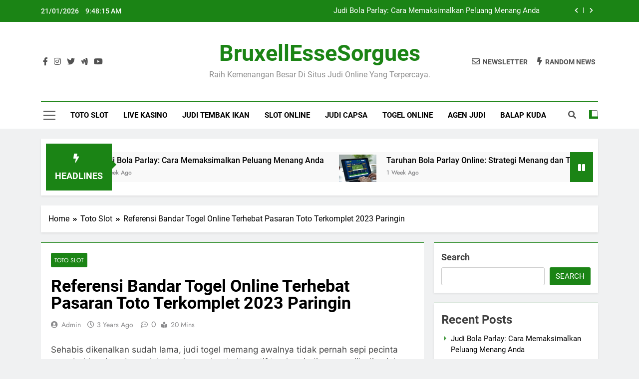

--- FILE ---
content_type: text/html; charset=UTF-8
request_url: https://bruxellessesorgues.org/referensi-bandar-togel-online-terhebat-pasaran-toto-terkomplet-2023-paringin/
body_size: 21428
content:

<!doctype html>
<html lang="en-US">
<head>
	<meta charset="UTF-8">
	<meta name="viewport" content="width=device-width, initial-scale=1">
	<link rel="profile" href="https://gmpg.org/xfn/11">
	<meta name='robots' content='index, follow, max-image-preview:large, max-snippet:-1, max-video-preview:-1' />

	<!-- This site is optimized with the Yoast SEO plugin v26.8 - https://yoast.com/product/yoast-seo-wordpress/ -->
	<title>Referensi Bandar Togel Online Terhebat Pasaran Toto Terkomplet 2023 Paringin</title>
	<meta name="description" content="Referensi Bandar Togel Online Terhebat Pasaran Toto Terkomplet 2023 Paringin" />
	<link rel="canonical" href="https://bruxellessesorgues.org/referensi-bandar-togel-online-terhebat-pasaran-toto-terkomplet-2023-paringin/" />
	<meta property="og:locale" content="en_US" />
	<meta property="og:type" content="article" />
	<meta property="og:title" content="Referensi Bandar Togel Online Terhebat Pasaran Toto Terkomplet 2023 Paringin" />
	<meta property="og:description" content="Referensi Bandar Togel Online Terhebat Pasaran Toto Terkomplet 2023 Paringin" />
	<meta property="og:url" content="https://bruxellessesorgues.org/referensi-bandar-togel-online-terhebat-pasaran-toto-terkomplet-2023-paringin/" />
	<meta property="og:site_name" content="BruxellEsseSorgues" />
	<meta property="article:published_time" content="2023-04-28T20:26:03+00:00" />
	<meta property="og:image" content="https://bruxellessesorgues.org/wp-content/uploads/2023/04/wibuslot-300x96.png" />
	<meta name="author" content="admin" />
	<meta name="twitter:card" content="summary_large_image" />
	<meta name="twitter:title" content="Referensi Bandar Togel Online Terhebat Pasaran Toto Terkomplet 2023 Paringin" />
	<meta name="twitter:description" content="Referensi Bandar Togel Online Terhebat Pasaran Toto Terkomplet 2023 Paringin" />
	<meta name="twitter:label1" content="Written by" />
	<meta name="twitter:data1" content="admin" />
	<meta name="twitter:label2" content="Est. reading time" />
	<meta name="twitter:data2" content="10 minutes" />
	<script type="application/ld+json" class="yoast-schema-graph">{"@context":"https://schema.org","@graph":[{"@type":"Article","@id":"https://bruxellessesorgues.org/referensi-bandar-togel-online-terhebat-pasaran-toto-terkomplet-2023-paringin/#article","isPartOf":{"@id":"https://bruxellessesorgues.org/referensi-bandar-togel-online-terhebat-pasaran-toto-terkomplet-2023-paringin/"},"author":{"name":"admin","@id":"https://bruxellessesorgues.org/#/schema/person/d83fbdbfe51c8dd48dbafac4ce78d825"},"headline":"Referensi Bandar Togel Online Terhebat Pasaran Toto Terkomplet 2023 Paringin","datePublished":"2023-04-28T20:26:03+00:00","mainEntityOfPage":{"@id":"https://bruxellessesorgues.org/referensi-bandar-togel-online-terhebat-pasaran-toto-terkomplet-2023-paringin/"},"wordCount":2052,"commentCount":0,"image":{"@id":"https://bruxellessesorgues.org/referensi-bandar-togel-online-terhebat-pasaran-toto-terkomplet-2023-paringin/#primaryimage"},"thumbnailUrl":"https://bruxellessesorgues.org/wp-content/uploads/2023/04/wibuslot-300x96.png","articleSection":["Toto Slot"],"inLanguage":"en-US"},{"@type":"WebPage","@id":"https://bruxellessesorgues.org/referensi-bandar-togel-online-terhebat-pasaran-toto-terkomplet-2023-paringin/","url":"https://bruxellessesorgues.org/referensi-bandar-togel-online-terhebat-pasaran-toto-terkomplet-2023-paringin/","name":"Referensi Bandar Togel Online Terhebat Pasaran Toto Terkomplet 2023 Paringin","isPartOf":{"@id":"https://bruxellessesorgues.org/#website"},"primaryImageOfPage":{"@id":"https://bruxellessesorgues.org/referensi-bandar-togel-online-terhebat-pasaran-toto-terkomplet-2023-paringin/#primaryimage"},"image":{"@id":"https://bruxellessesorgues.org/referensi-bandar-togel-online-terhebat-pasaran-toto-terkomplet-2023-paringin/#primaryimage"},"thumbnailUrl":"https://bruxellessesorgues.org/wp-content/uploads/2023/04/wibuslot-300x96.png","datePublished":"2023-04-28T20:26:03+00:00","author":{"@id":"https://bruxellessesorgues.org/#/schema/person/d83fbdbfe51c8dd48dbafac4ce78d825"},"description":"Referensi Bandar Togel Online Terhebat Pasaran Toto Terkomplet 2023 Paringin","breadcrumb":{"@id":"https://bruxellessesorgues.org/referensi-bandar-togel-online-terhebat-pasaran-toto-terkomplet-2023-paringin/#breadcrumb"},"inLanguage":"en-US","potentialAction":[{"@type":"ReadAction","target":["https://bruxellessesorgues.org/referensi-bandar-togel-online-terhebat-pasaran-toto-terkomplet-2023-paringin/"]}]},{"@type":"ImageObject","inLanguage":"en-US","@id":"https://bruxellessesorgues.org/referensi-bandar-togel-online-terhebat-pasaran-toto-terkomplet-2023-paringin/#primaryimage","url":"https://bruxellessesorgues.org/wp-content/uploads/2023/04/wibuslot.png","contentUrl":"https://bruxellessesorgues.org/wp-content/uploads/2023/04/wibuslot.png","width":1137,"height":362},{"@type":"BreadcrumbList","@id":"https://bruxellessesorgues.org/referensi-bandar-togel-online-terhebat-pasaran-toto-terkomplet-2023-paringin/#breadcrumb","itemListElement":[{"@type":"ListItem","position":1,"name":"Home","item":"https://bruxellessesorgues.org/"},{"@type":"ListItem","position":2,"name":"Referensi Bandar Togel Online Terhebat Pasaran Toto Terkomplet 2023 Paringin"}]},{"@type":"WebSite","@id":"https://bruxellessesorgues.org/#website","url":"https://bruxellessesorgues.org/","name":"bruxellessesorgues","description":"Raih Kemenangan Besar di Situs Judi Online yang Terpercaya.","alternateName":"bruxellessesorgues","potentialAction":[{"@type":"SearchAction","target":{"@type":"EntryPoint","urlTemplate":"https://bruxellessesorgues.org/?s={search_term_string}"},"query-input":{"@type":"PropertyValueSpecification","valueRequired":true,"valueName":"search_term_string"}}],"inLanguage":"en-US"},{"@type":"Person","@id":"https://bruxellessesorgues.org/#/schema/person/d83fbdbfe51c8dd48dbafac4ce78d825","name":"admin","image":{"@type":"ImageObject","inLanguage":"en-US","@id":"https://bruxellessesorgues.org/#/schema/person/image/","url":"https://secure.gravatar.com/avatar/ae8b283056b000cbbaaac9b87d9344d2dffa4d3f3015b866d4d5b2790a626ac3?s=96&d=mm&r=g","contentUrl":"https://secure.gravatar.com/avatar/ae8b283056b000cbbaaac9b87d9344d2dffa4d3f3015b866d4d5b2790a626ac3?s=96&d=mm&r=g","caption":"admin"},"sameAs":["https://bruxellessesorgues.org"],"url":"https://bruxellessesorgues.org/author/admin/"}]}</script>
	<!-- / Yoast SEO plugin. -->


<link rel="alternate" type="application/rss+xml" title="BruxellEsseSorgues &raquo; Feed" href="https://bruxellessesorgues.org/feed/" />
<link rel="alternate" title="oEmbed (JSON)" type="application/json+oembed" href="https://bruxellessesorgues.org/wp-json/oembed/1.0/embed?url=https%3A%2F%2Fbruxellessesorgues.org%2Freferensi-bandar-togel-online-terhebat-pasaran-toto-terkomplet-2023-paringin%2F" />
<link rel="alternate" title="oEmbed (XML)" type="text/xml+oembed" href="https://bruxellessesorgues.org/wp-json/oembed/1.0/embed?url=https%3A%2F%2Fbruxellessesorgues.org%2Freferensi-bandar-togel-online-terhebat-pasaran-toto-terkomplet-2023-paringin%2F&#038;format=xml" />
<style id='wp-img-auto-sizes-contain-inline-css'>
img:is([sizes=auto i],[sizes^="auto," i]){contain-intrinsic-size:3000px 1500px}
/*# sourceURL=wp-img-auto-sizes-contain-inline-css */
</style>
<style id='wp-emoji-styles-inline-css'>

	img.wp-smiley, img.emoji {
		display: inline !important;
		border: none !important;
		box-shadow: none !important;
		height: 1em !important;
		width: 1em !important;
		margin: 0 0.07em !important;
		vertical-align: -0.1em !important;
		background: none !important;
		padding: 0 !important;
	}
/*# sourceURL=wp-emoji-styles-inline-css */
</style>
<style id='wp-block-library-inline-css'>
:root{--wp-block-synced-color:#7a00df;--wp-block-synced-color--rgb:122,0,223;--wp-bound-block-color:var(--wp-block-synced-color);--wp-editor-canvas-background:#ddd;--wp-admin-theme-color:#007cba;--wp-admin-theme-color--rgb:0,124,186;--wp-admin-theme-color-darker-10:#006ba1;--wp-admin-theme-color-darker-10--rgb:0,107,160.5;--wp-admin-theme-color-darker-20:#005a87;--wp-admin-theme-color-darker-20--rgb:0,90,135;--wp-admin-border-width-focus:2px}@media (min-resolution:192dpi){:root{--wp-admin-border-width-focus:1.5px}}.wp-element-button{cursor:pointer}:root .has-very-light-gray-background-color{background-color:#eee}:root .has-very-dark-gray-background-color{background-color:#313131}:root .has-very-light-gray-color{color:#eee}:root .has-very-dark-gray-color{color:#313131}:root .has-vivid-green-cyan-to-vivid-cyan-blue-gradient-background{background:linear-gradient(135deg,#00d084,#0693e3)}:root .has-purple-crush-gradient-background{background:linear-gradient(135deg,#34e2e4,#4721fb 50%,#ab1dfe)}:root .has-hazy-dawn-gradient-background{background:linear-gradient(135deg,#faaca8,#dad0ec)}:root .has-subdued-olive-gradient-background{background:linear-gradient(135deg,#fafae1,#67a671)}:root .has-atomic-cream-gradient-background{background:linear-gradient(135deg,#fdd79a,#004a59)}:root .has-nightshade-gradient-background{background:linear-gradient(135deg,#330968,#31cdcf)}:root .has-midnight-gradient-background{background:linear-gradient(135deg,#020381,#2874fc)}:root{--wp--preset--font-size--normal:16px;--wp--preset--font-size--huge:42px}.has-regular-font-size{font-size:1em}.has-larger-font-size{font-size:2.625em}.has-normal-font-size{font-size:var(--wp--preset--font-size--normal)}.has-huge-font-size{font-size:var(--wp--preset--font-size--huge)}.has-text-align-center{text-align:center}.has-text-align-left{text-align:left}.has-text-align-right{text-align:right}.has-fit-text{white-space:nowrap!important}#end-resizable-editor-section{display:none}.aligncenter{clear:both}.items-justified-left{justify-content:flex-start}.items-justified-center{justify-content:center}.items-justified-right{justify-content:flex-end}.items-justified-space-between{justify-content:space-between}.screen-reader-text{border:0;clip-path:inset(50%);height:1px;margin:-1px;overflow:hidden;padding:0;position:absolute;width:1px;word-wrap:normal!important}.screen-reader-text:focus{background-color:#ddd;clip-path:none;color:#444;display:block;font-size:1em;height:auto;left:5px;line-height:normal;padding:15px 23px 14px;text-decoration:none;top:5px;width:auto;z-index:100000}html :where(.has-border-color){border-style:solid}html :where([style*=border-top-color]){border-top-style:solid}html :where([style*=border-right-color]){border-right-style:solid}html :where([style*=border-bottom-color]){border-bottom-style:solid}html :where([style*=border-left-color]){border-left-style:solid}html :where([style*=border-width]){border-style:solid}html :where([style*=border-top-width]){border-top-style:solid}html :where([style*=border-right-width]){border-right-style:solid}html :where([style*=border-bottom-width]){border-bottom-style:solid}html :where([style*=border-left-width]){border-left-style:solid}html :where(img[class*=wp-image-]){height:auto;max-width:100%}:where(figure){margin:0 0 1em}html :where(.is-position-sticky){--wp-admin--admin-bar--position-offset:var(--wp-admin--admin-bar--height,0px)}@media screen and (max-width:600px){html :where(.is-position-sticky){--wp-admin--admin-bar--position-offset:0px}}

/*# sourceURL=wp-block-library-inline-css */
</style><style id='wp-block-archives-inline-css'>
.wp-block-archives{box-sizing:border-box}.wp-block-archives-dropdown label{display:block}
/*# sourceURL=https://bruxellessesorgues.org/wp-includes/blocks/archives/style.min.css */
</style>
<style id='wp-block-categories-inline-css'>
.wp-block-categories{box-sizing:border-box}.wp-block-categories.alignleft{margin-right:2em}.wp-block-categories.alignright{margin-left:2em}.wp-block-categories.wp-block-categories-dropdown.aligncenter{text-align:center}.wp-block-categories .wp-block-categories__label{display:block;width:100%}
/*# sourceURL=https://bruxellessesorgues.org/wp-includes/blocks/categories/style.min.css */
</style>
<style id='wp-block-heading-inline-css'>
h1:where(.wp-block-heading).has-background,h2:where(.wp-block-heading).has-background,h3:where(.wp-block-heading).has-background,h4:where(.wp-block-heading).has-background,h5:where(.wp-block-heading).has-background,h6:where(.wp-block-heading).has-background{padding:1.25em 2.375em}h1.has-text-align-left[style*=writing-mode]:where([style*=vertical-lr]),h1.has-text-align-right[style*=writing-mode]:where([style*=vertical-rl]),h2.has-text-align-left[style*=writing-mode]:where([style*=vertical-lr]),h2.has-text-align-right[style*=writing-mode]:where([style*=vertical-rl]),h3.has-text-align-left[style*=writing-mode]:where([style*=vertical-lr]),h3.has-text-align-right[style*=writing-mode]:where([style*=vertical-rl]),h4.has-text-align-left[style*=writing-mode]:where([style*=vertical-lr]),h4.has-text-align-right[style*=writing-mode]:where([style*=vertical-rl]),h5.has-text-align-left[style*=writing-mode]:where([style*=vertical-lr]),h5.has-text-align-right[style*=writing-mode]:where([style*=vertical-rl]),h6.has-text-align-left[style*=writing-mode]:where([style*=vertical-lr]),h6.has-text-align-right[style*=writing-mode]:where([style*=vertical-rl]){rotate:180deg}
/*# sourceURL=https://bruxellessesorgues.org/wp-includes/blocks/heading/style.min.css */
</style>
<style id='wp-block-latest-comments-inline-css'>
ol.wp-block-latest-comments{box-sizing:border-box;margin-left:0}:where(.wp-block-latest-comments:not([style*=line-height] .wp-block-latest-comments__comment)){line-height:1.1}:where(.wp-block-latest-comments:not([style*=line-height] .wp-block-latest-comments__comment-excerpt p)){line-height:1.8}.has-dates :where(.wp-block-latest-comments:not([style*=line-height])),.has-excerpts :where(.wp-block-latest-comments:not([style*=line-height])){line-height:1.5}.wp-block-latest-comments .wp-block-latest-comments{padding-left:0}.wp-block-latest-comments__comment{list-style:none;margin-bottom:1em}.has-avatars .wp-block-latest-comments__comment{list-style:none;min-height:2.25em}.has-avatars .wp-block-latest-comments__comment .wp-block-latest-comments__comment-excerpt,.has-avatars .wp-block-latest-comments__comment .wp-block-latest-comments__comment-meta{margin-left:3.25em}.wp-block-latest-comments__comment-excerpt p{font-size:.875em;margin:.36em 0 1.4em}.wp-block-latest-comments__comment-date{display:block;font-size:.75em}.wp-block-latest-comments .avatar,.wp-block-latest-comments__comment-avatar{border-radius:1.5em;display:block;float:left;height:2.5em;margin-right:.75em;width:2.5em}.wp-block-latest-comments[class*=-font-size] a,.wp-block-latest-comments[style*=font-size] a{font-size:inherit}
/*# sourceURL=https://bruxellessesorgues.org/wp-includes/blocks/latest-comments/style.min.css */
</style>
<style id='wp-block-latest-posts-inline-css'>
.wp-block-latest-posts{box-sizing:border-box}.wp-block-latest-posts.alignleft{margin-right:2em}.wp-block-latest-posts.alignright{margin-left:2em}.wp-block-latest-posts.wp-block-latest-posts__list{list-style:none}.wp-block-latest-posts.wp-block-latest-posts__list li{clear:both;overflow-wrap:break-word}.wp-block-latest-posts.is-grid{display:flex;flex-wrap:wrap}.wp-block-latest-posts.is-grid li{margin:0 1.25em 1.25em 0;width:100%}@media (min-width:600px){.wp-block-latest-posts.columns-2 li{width:calc(50% - .625em)}.wp-block-latest-posts.columns-2 li:nth-child(2n){margin-right:0}.wp-block-latest-posts.columns-3 li{width:calc(33.33333% - .83333em)}.wp-block-latest-posts.columns-3 li:nth-child(3n){margin-right:0}.wp-block-latest-posts.columns-4 li{width:calc(25% - .9375em)}.wp-block-latest-posts.columns-4 li:nth-child(4n){margin-right:0}.wp-block-latest-posts.columns-5 li{width:calc(20% - 1em)}.wp-block-latest-posts.columns-5 li:nth-child(5n){margin-right:0}.wp-block-latest-posts.columns-6 li{width:calc(16.66667% - 1.04167em)}.wp-block-latest-posts.columns-6 li:nth-child(6n){margin-right:0}}:root :where(.wp-block-latest-posts.is-grid){padding:0}:root :where(.wp-block-latest-posts.wp-block-latest-posts__list){padding-left:0}.wp-block-latest-posts__post-author,.wp-block-latest-posts__post-date{display:block;font-size:.8125em}.wp-block-latest-posts__post-excerpt,.wp-block-latest-posts__post-full-content{margin-bottom:1em;margin-top:.5em}.wp-block-latest-posts__featured-image a{display:inline-block}.wp-block-latest-posts__featured-image img{height:auto;max-width:100%;width:auto}.wp-block-latest-posts__featured-image.alignleft{float:left;margin-right:1em}.wp-block-latest-posts__featured-image.alignright{float:right;margin-left:1em}.wp-block-latest-posts__featured-image.aligncenter{margin-bottom:1em;text-align:center}
/*# sourceURL=https://bruxellessesorgues.org/wp-includes/blocks/latest-posts/style.min.css */
</style>
<style id='wp-block-search-inline-css'>
.wp-block-search__button{margin-left:10px;word-break:normal}.wp-block-search__button.has-icon{line-height:0}.wp-block-search__button svg{height:1.25em;min-height:24px;min-width:24px;width:1.25em;fill:currentColor;vertical-align:text-bottom}:where(.wp-block-search__button){border:1px solid #ccc;padding:6px 10px}.wp-block-search__inside-wrapper{display:flex;flex:auto;flex-wrap:nowrap;max-width:100%}.wp-block-search__label{width:100%}.wp-block-search.wp-block-search__button-only .wp-block-search__button{box-sizing:border-box;display:flex;flex-shrink:0;justify-content:center;margin-left:0;max-width:100%}.wp-block-search.wp-block-search__button-only .wp-block-search__inside-wrapper{min-width:0!important;transition-property:width}.wp-block-search.wp-block-search__button-only .wp-block-search__input{flex-basis:100%;transition-duration:.3s}.wp-block-search.wp-block-search__button-only.wp-block-search__searchfield-hidden,.wp-block-search.wp-block-search__button-only.wp-block-search__searchfield-hidden .wp-block-search__inside-wrapper{overflow:hidden}.wp-block-search.wp-block-search__button-only.wp-block-search__searchfield-hidden .wp-block-search__input{border-left-width:0!important;border-right-width:0!important;flex-basis:0;flex-grow:0;margin:0;min-width:0!important;padding-left:0!important;padding-right:0!important;width:0!important}:where(.wp-block-search__input){appearance:none;border:1px solid #949494;flex-grow:1;font-family:inherit;font-size:inherit;font-style:inherit;font-weight:inherit;letter-spacing:inherit;line-height:inherit;margin-left:0;margin-right:0;min-width:3rem;padding:8px;text-decoration:unset!important;text-transform:inherit}:where(.wp-block-search__button-inside .wp-block-search__inside-wrapper){background-color:#fff;border:1px solid #949494;box-sizing:border-box;padding:4px}:where(.wp-block-search__button-inside .wp-block-search__inside-wrapper) .wp-block-search__input{border:none;border-radius:0;padding:0 4px}:where(.wp-block-search__button-inside .wp-block-search__inside-wrapper) .wp-block-search__input:focus{outline:none}:where(.wp-block-search__button-inside .wp-block-search__inside-wrapper) :where(.wp-block-search__button){padding:4px 8px}.wp-block-search.aligncenter .wp-block-search__inside-wrapper{margin:auto}.wp-block[data-align=right] .wp-block-search.wp-block-search__button-only .wp-block-search__inside-wrapper{float:right}
/*# sourceURL=https://bruxellessesorgues.org/wp-includes/blocks/search/style.min.css */
</style>
<style id='wp-block-group-inline-css'>
.wp-block-group{box-sizing:border-box}:where(.wp-block-group.wp-block-group-is-layout-constrained){position:relative}
/*# sourceURL=https://bruxellessesorgues.org/wp-includes/blocks/group/style.min.css */
</style>
<style id='global-styles-inline-css'>
:root{--wp--preset--aspect-ratio--square: 1;--wp--preset--aspect-ratio--4-3: 4/3;--wp--preset--aspect-ratio--3-4: 3/4;--wp--preset--aspect-ratio--3-2: 3/2;--wp--preset--aspect-ratio--2-3: 2/3;--wp--preset--aspect-ratio--16-9: 16/9;--wp--preset--aspect-ratio--9-16: 9/16;--wp--preset--color--black: #000000;--wp--preset--color--cyan-bluish-gray: #abb8c3;--wp--preset--color--white: #ffffff;--wp--preset--color--pale-pink: #f78da7;--wp--preset--color--vivid-red: #cf2e2e;--wp--preset--color--luminous-vivid-orange: #ff6900;--wp--preset--color--luminous-vivid-amber: #fcb900;--wp--preset--color--light-green-cyan: #7bdcb5;--wp--preset--color--vivid-green-cyan: #00d084;--wp--preset--color--pale-cyan-blue: #8ed1fc;--wp--preset--color--vivid-cyan-blue: #0693e3;--wp--preset--color--vivid-purple: #9b51e0;--wp--preset--gradient--vivid-cyan-blue-to-vivid-purple: linear-gradient(135deg,rgb(6,147,227) 0%,rgb(155,81,224) 100%);--wp--preset--gradient--light-green-cyan-to-vivid-green-cyan: linear-gradient(135deg,rgb(122,220,180) 0%,rgb(0,208,130) 100%);--wp--preset--gradient--luminous-vivid-amber-to-luminous-vivid-orange: linear-gradient(135deg,rgb(252,185,0) 0%,rgb(255,105,0) 100%);--wp--preset--gradient--luminous-vivid-orange-to-vivid-red: linear-gradient(135deg,rgb(255,105,0) 0%,rgb(207,46,46) 100%);--wp--preset--gradient--very-light-gray-to-cyan-bluish-gray: linear-gradient(135deg,rgb(238,238,238) 0%,rgb(169,184,195) 100%);--wp--preset--gradient--cool-to-warm-spectrum: linear-gradient(135deg,rgb(74,234,220) 0%,rgb(151,120,209) 20%,rgb(207,42,186) 40%,rgb(238,44,130) 60%,rgb(251,105,98) 80%,rgb(254,248,76) 100%);--wp--preset--gradient--blush-light-purple: linear-gradient(135deg,rgb(255,206,236) 0%,rgb(152,150,240) 100%);--wp--preset--gradient--blush-bordeaux: linear-gradient(135deg,rgb(254,205,165) 0%,rgb(254,45,45) 50%,rgb(107,0,62) 100%);--wp--preset--gradient--luminous-dusk: linear-gradient(135deg,rgb(255,203,112) 0%,rgb(199,81,192) 50%,rgb(65,88,208) 100%);--wp--preset--gradient--pale-ocean: linear-gradient(135deg,rgb(255,245,203) 0%,rgb(182,227,212) 50%,rgb(51,167,181) 100%);--wp--preset--gradient--electric-grass: linear-gradient(135deg,rgb(202,248,128) 0%,rgb(113,206,126) 100%);--wp--preset--gradient--midnight: linear-gradient(135deg,rgb(2,3,129) 0%,rgb(40,116,252) 100%);--wp--preset--font-size--small: 13px;--wp--preset--font-size--medium: 20px;--wp--preset--font-size--large: 36px;--wp--preset--font-size--x-large: 42px;--wp--preset--spacing--20: 0.44rem;--wp--preset--spacing--30: 0.67rem;--wp--preset--spacing--40: 1rem;--wp--preset--spacing--50: 1.5rem;--wp--preset--spacing--60: 2.25rem;--wp--preset--spacing--70: 3.38rem;--wp--preset--spacing--80: 5.06rem;--wp--preset--shadow--natural: 6px 6px 9px rgba(0, 0, 0, 0.2);--wp--preset--shadow--deep: 12px 12px 50px rgba(0, 0, 0, 0.4);--wp--preset--shadow--sharp: 6px 6px 0px rgba(0, 0, 0, 0.2);--wp--preset--shadow--outlined: 6px 6px 0px -3px rgb(255, 255, 255), 6px 6px rgb(0, 0, 0);--wp--preset--shadow--crisp: 6px 6px 0px rgb(0, 0, 0);}:where(.is-layout-flex){gap: 0.5em;}:where(.is-layout-grid){gap: 0.5em;}body .is-layout-flex{display: flex;}.is-layout-flex{flex-wrap: wrap;align-items: center;}.is-layout-flex > :is(*, div){margin: 0;}body .is-layout-grid{display: grid;}.is-layout-grid > :is(*, div){margin: 0;}:where(.wp-block-columns.is-layout-flex){gap: 2em;}:where(.wp-block-columns.is-layout-grid){gap: 2em;}:where(.wp-block-post-template.is-layout-flex){gap: 1.25em;}:where(.wp-block-post-template.is-layout-grid){gap: 1.25em;}.has-black-color{color: var(--wp--preset--color--black) !important;}.has-cyan-bluish-gray-color{color: var(--wp--preset--color--cyan-bluish-gray) !important;}.has-white-color{color: var(--wp--preset--color--white) !important;}.has-pale-pink-color{color: var(--wp--preset--color--pale-pink) !important;}.has-vivid-red-color{color: var(--wp--preset--color--vivid-red) !important;}.has-luminous-vivid-orange-color{color: var(--wp--preset--color--luminous-vivid-orange) !important;}.has-luminous-vivid-amber-color{color: var(--wp--preset--color--luminous-vivid-amber) !important;}.has-light-green-cyan-color{color: var(--wp--preset--color--light-green-cyan) !important;}.has-vivid-green-cyan-color{color: var(--wp--preset--color--vivid-green-cyan) !important;}.has-pale-cyan-blue-color{color: var(--wp--preset--color--pale-cyan-blue) !important;}.has-vivid-cyan-blue-color{color: var(--wp--preset--color--vivid-cyan-blue) !important;}.has-vivid-purple-color{color: var(--wp--preset--color--vivid-purple) !important;}.has-black-background-color{background-color: var(--wp--preset--color--black) !important;}.has-cyan-bluish-gray-background-color{background-color: var(--wp--preset--color--cyan-bluish-gray) !important;}.has-white-background-color{background-color: var(--wp--preset--color--white) !important;}.has-pale-pink-background-color{background-color: var(--wp--preset--color--pale-pink) !important;}.has-vivid-red-background-color{background-color: var(--wp--preset--color--vivid-red) !important;}.has-luminous-vivid-orange-background-color{background-color: var(--wp--preset--color--luminous-vivid-orange) !important;}.has-luminous-vivid-amber-background-color{background-color: var(--wp--preset--color--luminous-vivid-amber) !important;}.has-light-green-cyan-background-color{background-color: var(--wp--preset--color--light-green-cyan) !important;}.has-vivid-green-cyan-background-color{background-color: var(--wp--preset--color--vivid-green-cyan) !important;}.has-pale-cyan-blue-background-color{background-color: var(--wp--preset--color--pale-cyan-blue) !important;}.has-vivid-cyan-blue-background-color{background-color: var(--wp--preset--color--vivid-cyan-blue) !important;}.has-vivid-purple-background-color{background-color: var(--wp--preset--color--vivid-purple) !important;}.has-black-border-color{border-color: var(--wp--preset--color--black) !important;}.has-cyan-bluish-gray-border-color{border-color: var(--wp--preset--color--cyan-bluish-gray) !important;}.has-white-border-color{border-color: var(--wp--preset--color--white) !important;}.has-pale-pink-border-color{border-color: var(--wp--preset--color--pale-pink) !important;}.has-vivid-red-border-color{border-color: var(--wp--preset--color--vivid-red) !important;}.has-luminous-vivid-orange-border-color{border-color: var(--wp--preset--color--luminous-vivid-orange) !important;}.has-luminous-vivid-amber-border-color{border-color: var(--wp--preset--color--luminous-vivid-amber) !important;}.has-light-green-cyan-border-color{border-color: var(--wp--preset--color--light-green-cyan) !important;}.has-vivid-green-cyan-border-color{border-color: var(--wp--preset--color--vivid-green-cyan) !important;}.has-pale-cyan-blue-border-color{border-color: var(--wp--preset--color--pale-cyan-blue) !important;}.has-vivid-cyan-blue-border-color{border-color: var(--wp--preset--color--vivid-cyan-blue) !important;}.has-vivid-purple-border-color{border-color: var(--wp--preset--color--vivid-purple) !important;}.has-vivid-cyan-blue-to-vivid-purple-gradient-background{background: var(--wp--preset--gradient--vivid-cyan-blue-to-vivid-purple) !important;}.has-light-green-cyan-to-vivid-green-cyan-gradient-background{background: var(--wp--preset--gradient--light-green-cyan-to-vivid-green-cyan) !important;}.has-luminous-vivid-amber-to-luminous-vivid-orange-gradient-background{background: var(--wp--preset--gradient--luminous-vivid-amber-to-luminous-vivid-orange) !important;}.has-luminous-vivid-orange-to-vivid-red-gradient-background{background: var(--wp--preset--gradient--luminous-vivid-orange-to-vivid-red) !important;}.has-very-light-gray-to-cyan-bluish-gray-gradient-background{background: var(--wp--preset--gradient--very-light-gray-to-cyan-bluish-gray) !important;}.has-cool-to-warm-spectrum-gradient-background{background: var(--wp--preset--gradient--cool-to-warm-spectrum) !important;}.has-blush-light-purple-gradient-background{background: var(--wp--preset--gradient--blush-light-purple) !important;}.has-blush-bordeaux-gradient-background{background: var(--wp--preset--gradient--blush-bordeaux) !important;}.has-luminous-dusk-gradient-background{background: var(--wp--preset--gradient--luminous-dusk) !important;}.has-pale-ocean-gradient-background{background: var(--wp--preset--gradient--pale-ocean) !important;}.has-electric-grass-gradient-background{background: var(--wp--preset--gradient--electric-grass) !important;}.has-midnight-gradient-background{background: var(--wp--preset--gradient--midnight) !important;}.has-small-font-size{font-size: var(--wp--preset--font-size--small) !important;}.has-medium-font-size{font-size: var(--wp--preset--font-size--medium) !important;}.has-large-font-size{font-size: var(--wp--preset--font-size--large) !important;}.has-x-large-font-size{font-size: var(--wp--preset--font-size--x-large) !important;}
/*# sourceURL=global-styles-inline-css */
</style>

<style id='classic-theme-styles-inline-css'>
/*! This file is auto-generated */
.wp-block-button__link{color:#fff;background-color:#32373c;border-radius:9999px;box-shadow:none;text-decoration:none;padding:calc(.667em + 2px) calc(1.333em + 2px);font-size:1.125em}.wp-block-file__button{background:#32373c;color:#fff;text-decoration:none}
/*# sourceURL=/wp-includes/css/classic-themes.min.css */
</style>
<link rel='stylesheet' id='dashicons-css' href='https://bruxellessesorgues.org/wp-includes/css/dashicons.min.css' media='all' />
<link rel='stylesheet' id='admin-bar-css' href='https://bruxellessesorgues.org/wp-includes/css/admin-bar.min.css' media='all' />
<style id='admin-bar-inline-css'>

    /* Hide CanvasJS credits for P404 charts specifically */
    #p404RedirectChart .canvasjs-chart-credit {
        display: none !important;
    }
    
    #p404RedirectChart canvas {
        border-radius: 6px;
    }

    .p404-redirect-adminbar-weekly-title {
        font-weight: bold;
        font-size: 14px;
        color: #fff;
        margin-bottom: 6px;
    }

    #wpadminbar #wp-admin-bar-p404_free_top_button .ab-icon:before {
        content: "\f103";
        color: #dc3545;
        top: 3px;
    }
    
    #wp-admin-bar-p404_free_top_button .ab-item {
        min-width: 80px !important;
        padding: 0px !important;
    }
    
    /* Ensure proper positioning and z-index for P404 dropdown */
    .p404-redirect-adminbar-dropdown-wrap { 
        min-width: 0; 
        padding: 0;
        position: static !important;
    }
    
    #wpadminbar #wp-admin-bar-p404_free_top_button_dropdown {
        position: static !important;
    }
    
    #wpadminbar #wp-admin-bar-p404_free_top_button_dropdown .ab-item {
        padding: 0 !important;
        margin: 0 !important;
    }
    
    .p404-redirect-dropdown-container {
        min-width: 340px;
        padding: 18px 18px 12px 18px;
        background: #23282d !important;
        color: #fff;
        border-radius: 12px;
        box-shadow: 0 8px 32px rgba(0,0,0,0.25);
        margin-top: 10px;
        position: relative !important;
        z-index: 999999 !important;
        display: block !important;
        border: 1px solid #444;
    }
    
    /* Ensure P404 dropdown appears on hover */
    #wpadminbar #wp-admin-bar-p404_free_top_button .p404-redirect-dropdown-container { 
        display: none !important;
    }
    
    #wpadminbar #wp-admin-bar-p404_free_top_button:hover .p404-redirect-dropdown-container { 
        display: block !important;
    }
    
    #wpadminbar #wp-admin-bar-p404_free_top_button:hover #wp-admin-bar-p404_free_top_button_dropdown .p404-redirect-dropdown-container {
        display: block !important;
    }
    
    .p404-redirect-card {
        background: #2c3338;
        border-radius: 8px;
        padding: 18px 18px 12px 18px;
        box-shadow: 0 2px 8px rgba(0,0,0,0.07);
        display: flex;
        flex-direction: column;
        align-items: flex-start;
        border: 1px solid #444;
    }
    
    .p404-redirect-btn {
        display: inline-block;
        background: #dc3545;
        color: #fff !important;
        font-weight: bold;
        padding: 5px 22px;
        border-radius: 8px;
        text-decoration: none;
        font-size: 17px;
        transition: background 0.2s, box-shadow 0.2s;
        margin-top: 8px;
        box-shadow: 0 2px 8px rgba(220,53,69,0.15);
        text-align: center;
        line-height: 1.6;
    }
    
    .p404-redirect-btn:hover {
        background: #c82333;
        color: #fff !important;
        box-shadow: 0 4px 16px rgba(220,53,69,0.25);
    }
    
    /* Prevent conflicts with other admin bar dropdowns */
    #wpadminbar .ab-top-menu > li:hover > .ab-item,
    #wpadminbar .ab-top-menu > li.hover > .ab-item {
        z-index: auto;
    }
    
    #wpadminbar #wp-admin-bar-p404_free_top_button:hover > .ab-item {
        z-index: 999998 !important;
    }
    
/*# sourceURL=admin-bar-inline-css */
</style>
<link rel='stylesheet' id='contact-form-7-css' href='https://bruxellessesorgues.org/wp-content/plugins/contact-form-7/includes/css/styles.css' media='all' />
<link rel='stylesheet' id='fontawesome-css' href='https://bruxellessesorgues.org/wp-content/themes/newsmatic/assets/lib/fontawesome/css/all.min.css' media='all' />
<link rel='stylesheet' id='slick-css' href='https://bruxellessesorgues.org/wp-content/themes/newsmatic/assets/lib/slick/slick.css' media='all' />
<link rel='stylesheet' id='newsmatic-typo-fonts-css' href='https://bruxellessesorgues.org/wp-content/fonts/325bf953e2f80df5df58ac7fb805dc81.css' media='all' />
<link rel='stylesheet' id='newsmatic-style-css' href='https://bruxellessesorgues.org/wp-content/themes/newsmatic/style.css' media='all' />
<style id='newsmatic-style-inline-css'>
body.newsmatic_font_typography{ --newsmatic-global-preset-color-1: #64748b;}
 body.newsmatic_font_typography{ --newsmatic-global-preset-color-2: #27272a;}
 body.newsmatic_font_typography{ --newsmatic-global-preset-color-3: #ef4444;}
 body.newsmatic_font_typography{ --newsmatic-global-preset-color-4: #eab308;}
 body.newsmatic_font_typography{ --newsmatic-global-preset-color-5: #84cc16;}
 body.newsmatic_font_typography{ --newsmatic-global-preset-color-6: #22c55e;}
 body.newsmatic_font_typography{ --newsmatic-global-preset-color-7: #06b6d4;}
 body.newsmatic_font_typography{ --newsmatic-global-preset-color-8: #0284c7;}
 body.newsmatic_font_typography{ --newsmatic-global-preset-color-9: #6366f1;}
 body.newsmatic_font_typography{ --newsmatic-global-preset-color-10: #84cc16;}
 body.newsmatic_font_typography{ --newsmatic-global-preset-color-11: #a855f7;}
 body.newsmatic_font_typography{ --newsmatic-global-preset-color-12: #f43f5e;}
 body.newsmatic_font_typography{ --newsmatic-global-preset-gradient-color-1: linear-gradient( 135deg, #485563 10%, #29323c 100%);}
 body.newsmatic_font_typography{ --newsmatic-global-preset-gradient-color-2: linear-gradient( 135deg, #FF512F 10%, #F09819 100%);}
 body.newsmatic_font_typography{ --newsmatic-global-preset-gradient-color-3: linear-gradient( 135deg, #00416A 10%, #E4E5E6 100%);}
 body.newsmatic_font_typography{ --newsmatic-global-preset-gradient-color-4: linear-gradient( 135deg, #CE9FFC 10%, #7367F0 100%);}
 body.newsmatic_font_typography{ --newsmatic-global-preset-gradient-color-5: linear-gradient( 135deg, #90F7EC 10%, #32CCBC 100%);}
 body.newsmatic_font_typography{ --newsmatic-global-preset-gradient-color-6: linear-gradient( 135deg, #81FBB8 10%, #28C76F 100%);}
 body.newsmatic_font_typography{ --newsmatic-global-preset-gradient-color-7: linear-gradient( 135deg, #EB3349 10%, #F45C43 100%);}
 body.newsmatic_font_typography{ --newsmatic-global-preset-gradient-color-8: linear-gradient( 135deg, #FFF720 10%, #3CD500 100%);}
 body.newsmatic_font_typography{ --newsmatic-global-preset-gradient-color-9: linear-gradient( 135deg, #FF96F9 10%, #C32BAC 100%);}
 body.newsmatic_font_typography{ --newsmatic-global-preset-gradient-color-10: linear-gradient( 135deg, #69FF97 10%, #00E4FF 100%);}
 body.newsmatic_font_typography{ --newsmatic-global-preset-gradient-color-11: linear-gradient( 135deg, #3C8CE7 10%, #00EAFF 100%);}
 body.newsmatic_font_typography{ --newsmatic-global-preset-gradient-color-12: linear-gradient( 135deg, #FF7AF5 10%, #513162 100%);}
 body.newsmatic_font_typography{ --theme-block-top-border-color: #1b8415;}
.newsmatic_font_typography { --header-padding: 35px;} .newsmatic_font_typography { --header-padding-tablet: 30px;} .newsmatic_font_typography { --header-padding-smartphone: 30px;}.newsmatic_main_body .site-header.layout--default .top-header{ background: #1b8415}.newsmatic_font_typography .header-custom-button{ background: linear-gradient(135deg,rgb(178,7,29) 0%,rgb(1,1,1) 100%)}.newsmatic_font_typography .header-custom-button:hover{ background: #b2071d}.newsmatic_font_typography { --site-title-family : Roboto; }
.newsmatic_font_typography { --site-title-weight : 700; }
.newsmatic_font_typography { --site-title-texttransform : capitalize; }
.newsmatic_font_typography { --site-title-textdecoration : none; }
.newsmatic_font_typography { --site-title-size : 45px; }
.newsmatic_font_typography { --site-title-size-tab : 43px; }
.newsmatic_font_typography { --site-title-size-mobile : 40px; }
.newsmatic_font_typography { --site-title-lineheight : 45px; }
.newsmatic_font_typography { --site-title-lineheight-tab : 42px; }
.newsmatic_font_typography { --site-title-lineheight-mobile : 40px; }
.newsmatic_font_typography { --site-title-letterspacing : 0px; }
.newsmatic_font_typography { --site-title-letterspacing-tab : 0px; }
.newsmatic_font_typography { --site-title-letterspacing-mobile : 0px; }
.newsmatic_font_typography { --site-tagline-family : Roboto; }
.newsmatic_font_typography { --site-tagline-weight : 400; }
.newsmatic_font_typography { --site-tagline-texttransform : capitalize; }
.newsmatic_font_typography { --site-tagline-textdecoration : none; }
.newsmatic_font_typography { --site-tagline-size : 16px; }
.newsmatic_font_typography { --site-tagline-size-tab : 16px; }
.newsmatic_font_typography { --site-tagline-size-mobile : 16px; }
.newsmatic_font_typography { --site-tagline-lineheight : 26px; }
.newsmatic_font_typography { --site-tagline-lineheight-tab : 26px; }
.newsmatic_font_typography { --site-tagline-lineheight-mobile : 16px; }
.newsmatic_font_typography { --site-tagline-letterspacing : 0px; }
.newsmatic_font_typography { --site-tagline-letterspacing-tab : 0px; }
.newsmatic_font_typography { --site-tagline-letterspacing-mobile : 0px; }
body .site-branding img.custom-logo{ width: 230px; }@media(max-width: 940px) { body .site-branding img.custom-logo{ width: 200px; } }
@media(max-width: 610px) { body .site-branding img.custom-logo{ width: 200px; } }
.newsmatic_font_typography  { --sidebar-toggle-color: #525252;}.newsmatic_font_typography  { --sidebar-toggle-color-hover : #1B8415; }.newsmatic_font_typography  { --search-color: #525252;}.newsmatic_font_typography  { --search-color-hover : #1B8415; }.newsmatic_main_body { --site-bk-color: #F0F1F2}.newsmatic_font_typography  { --move-to-top-background-color: #1B8415;}.newsmatic_font_typography  { --move-to-top-background-color-hover : #1B8415; }.newsmatic_font_typography  { --move-to-top-color: #fff;}.newsmatic_font_typography  { --move-to-top-color-hover : #fff; }@media(max-width: 610px) { .ads-banner{ display : block;} }@media(max-width: 610px) { body #newsmatic-scroll-to-top.show{ display : none;} }body .site-header.layout--default .menu-section .row{ border-top: 1px solid #1B8415;}body .site-footer.dark_bk{ border-top: 5px solid #1B8415;}.newsmatic_font_typography  { --custom-btn-color: #ffffff;}.newsmatic_font_typography  { --custom-btn-color-hover : #ffffff; } body.newsmatic_main_body{ --theme-color-red: #1B8415;} body.newsmatic_dark_mode{ --theme-color-red: #1B8415;}body .post-categories .cat-item.cat-150 { background-color : #1B8415} body .newsmatic-category-no-bk .post-categories .cat-item.cat-150 a  { color : #1B8415} body.single .post-categories .cat-item.cat-150 { background-color : #1B8415} body .post-categories .cat-item.cat-675 { background-color : #1B8415} body .newsmatic-category-no-bk .post-categories .cat-item.cat-675 a  { color : #1B8415} body.single .post-categories .cat-item.cat-675 { background-color : #1B8415} body .post-categories .cat-item.cat-26 { background-color : #1B8415} body .newsmatic-category-no-bk .post-categories .cat-item.cat-26 a  { color : #1B8415} body.single .post-categories .cat-item.cat-26 { background-color : #1B8415} body .post-categories .cat-item.cat-699 { background-color : #1B8415} body .newsmatic-category-no-bk .post-categories .cat-item.cat-699 a  { color : #1B8415} body.single .post-categories .cat-item.cat-699 { background-color : #1B8415} body .post-categories .cat-item.cat-28 { background-color : #1B8415} body .newsmatic-category-no-bk .post-categories .cat-item.cat-28 a  { color : #1B8415} body.single .post-categories .cat-item.cat-28 { background-color : #1B8415} body .post-categories .cat-item.cat-25 { background-color : #1B8415} body .newsmatic-category-no-bk .post-categories .cat-item.cat-25 a  { color : #1B8415} body.single .post-categories .cat-item.cat-25 { background-color : #1B8415} body .post-categories .cat-item.cat-27 { background-color : #1B8415} body .newsmatic-category-no-bk .post-categories .cat-item.cat-27 a  { color : #1B8415} body.single .post-categories .cat-item.cat-27 { background-color : #1B8415} body .post-categories .cat-item.cat-24 { background-color : #1B8415} body .newsmatic-category-no-bk .post-categories .cat-item.cat-24 a  { color : #1B8415} body.single .post-categories .cat-item.cat-24 { background-color : #1B8415} body .post-categories .cat-item.cat-23 { background-color : #1B8415} body .newsmatic-category-no-bk .post-categories .cat-item.cat-23 a  { color : #1B8415} body.single .post-categories .cat-item.cat-23 { background-color : #1B8415} body .post-categories .cat-item.cat-22 { background-color : #1B8415} body .newsmatic-category-no-bk .post-categories .cat-item.cat-22 a  { color : #1B8415} body.single .post-categories .cat-item.cat-22 { background-color : #1B8415}  #main-banner-section .main-banner-slider figure.post-thumb { border-radius: 0px; } #main-banner-section .main-banner-slider .post-element{ border-radius: 0px;}
 @media (max-width: 769px){ #main-banner-section .main-banner-slider figure.post-thumb { border-radius: 0px; } #main-banner-section .main-banner-slider .post-element { border-radius: 0px; } }
 @media (max-width: 548px){ #main-banner-section .main-banner-slider figure.post-thumb  { border-radius: 0px; } #main-banner-section .main-banner-slider .post-element { border-radius: 0px; } }
 #main-banner-section .main-banner-trailing-posts figure.post-thumb, #main-banner-section .banner-trailing-posts figure.post-thumb { border-radius: 0px } #main-banner-section .banner-trailing-posts .post-element { border-radius: 0px;}
 @media (max-width: 769px){ #main-banner-section .main-banner-trailing-posts figure.post-thumb,
				#main-banner-section .banner-trailing-posts figure.post-thumb { border-radius: 0px } #main-banner-section .banner-trailing-posts .post-element { border-radius: 0px;} }
 @media (max-width: 548px){ #main-banner-section .main-banner-trailing-posts figure.post-thumb,
				#main-banner-section .banner-trailing-posts figure.post-thumb  { border-radius: 0px  } #main-banner-section .banner-trailing-posts .post-element { border-radius: 0px;} }
 main.site-main .primary-content article figure.post-thumb-wrap { padding-bottom: calc( 0.25 * 100% ) }
 @media (max-width: 769px){ main.site-main .primary-content article figure.post-thumb-wrap { padding-bottom: calc( 0.4 * 100% ) } }
 @media (max-width: 548px){ main.site-main .primary-content article figure.post-thumb-wrap { padding-bottom: calc( 0.4 * 100% ) } }
 main.site-main .primary-content article figure.post-thumb-wrap { border-radius: 0px}
 @media (max-width: 769px){ main.site-main .primary-content article figure.post-thumb-wrap { border-radius: 0px } }
 @media (max-width: 548px){ main.site-main .primary-content article figure.post-thumb-wrap { border-radius: 0px  } }
#block--1721139047880v article figure.post-thumb-wrap { padding-bottom: calc( 0.6 * 100% ) }
 @media (max-width: 769px){ #block--1721139047880v article figure.post-thumb-wrap { padding-bottom: calc( 0.8 * 100% ) } }
 @media (max-width: 548px){ #block--1721139047880v article figure.post-thumb-wrap { padding-bottom: calc( 0.6 * 100% ) }}
#block--1721139047880v article figure.post-thumb-wrap { border-radius: 0px }
 @media (max-width: 769px){ #block--1721139047880v article figure.post-thumb-wrap { border-radius: 0px } }
 @media (max-width: 548px){ #block--1721139047880v article figure.post-thumb-wrap { border-radius: 0px } }
#block--1721139047882u article figure.post-thumb-wrap { padding-bottom: calc( 0.6 * 100% ) }
 @media (max-width: 769px){ #block--1721139047882u article figure.post-thumb-wrap { padding-bottom: calc( 0.8 * 100% ) } }
 @media (max-width: 548px){ #block--1721139047882u article figure.post-thumb-wrap { padding-bottom: calc( 0.6 * 100% ) }}
#block--1721139047882u article figure.post-thumb-wrap { border-radius: 0px }
 @media (max-width: 769px){ #block--1721139047882u article figure.post-thumb-wrap { border-radius: 0px } }
 @media (max-width: 548px){ #block--1721139047882u article figure.post-thumb-wrap { border-radius: 0px } }
#block--1721139047882q article figure.post-thumb-wrap { padding-bottom: calc( 0.25 * 100% ) }
 @media (max-width: 769px){ #block--1721139047882q article figure.post-thumb-wrap { padding-bottom: calc( 0.25 * 100% ) } }
 @media (max-width: 548px){ #block--1721139047882q article figure.post-thumb-wrap { padding-bottom: calc( 0.25 * 100% ) }}
#block--1721139047882q article figure.post-thumb-wrap { border-radius: 0px }
 @media (max-width: 769px){ #block--1721139047882q article figure.post-thumb-wrap { border-radius: 0px } }
 @media (max-width: 548px){ #block--1721139047882q article figure.post-thumb-wrap { border-radius: 0px } }
#block--1721139047883o article figure.post-thumb-wrap { padding-bottom: calc( 0.6 * 100% ) }
 @media (max-width: 769px){ #block--1721139047883o article figure.post-thumb-wrap { padding-bottom: calc( 0.8 * 100% ) } }
 @media (max-width: 548px){ #block--1721139047883o article figure.post-thumb-wrap { padding-bottom: calc( 0.6 * 100% ) }}
#block--1721139047883o article figure.post-thumb-wrap { border-radius: 0px }
 @media (max-width: 769px){ #block--1721139047883o article figure.post-thumb-wrap { border-radius: 0px } }
 @media (max-width: 548px){ #block--1721139047883o article figure.post-thumb-wrap { border-radius: 0px } }
/*# sourceURL=newsmatic-style-inline-css */
</style>
<link rel='stylesheet' id='newsmatic-main-style-css' href='https://bruxellessesorgues.org/wp-content/themes/newsmatic/assets/css/main.css' media='all' />
<link rel='stylesheet' id='newsmatic-loader-style-css' href='https://bruxellessesorgues.org/wp-content/themes/newsmatic/assets/css/loader.css' media='all' />
<link rel='stylesheet' id='newsmatic-responsive-style-css' href='https://bruxellessesorgues.org/wp-content/themes/newsmatic/assets/css/responsive.css' media='all' />
<script src="https://bruxellessesorgues.org/wp-includes/js/jquery/jquery.min.js" id="jquery-core-js"></script>
<script src="https://bruxellessesorgues.org/wp-includes/js/jquery/jquery-migrate.min.js" id="jquery-migrate-js"></script>
<link rel="https://api.w.org/" href="https://bruxellessesorgues.org/wp-json/" /><link rel="alternate" title="JSON" type="application/json" href="https://bruxellessesorgues.org/wp-json/wp/v2/posts/412" /><link rel="EditURI" type="application/rsd+xml" title="RSD" href="https://bruxellessesorgues.org/xmlrpc.php?rsd" />
<meta name="generator" content="WordPress 6.9" />
<link rel='shortlink' href='https://bruxellessesorgues.org/?p=412' />
		<style type="text/css">
							header .site-title a, header .site-title a:after  {
					color: #1B8415;
				}
				header .site-title a:hover {
					color: #1B8415;
				}
								.site-description {
						color: #8f8f8f;
					}
						</style>
		<link rel="icon" href="https://bruxellessesorgues.org/wp-content/uploads/2023/04/cropped-OLXTOTO-32x32.png" sizes="32x32" />
<link rel="icon" href="https://bruxellessesorgues.org/wp-content/uploads/2023/04/cropped-OLXTOTO-192x192.png" sizes="192x192" />
<link rel="apple-touch-icon" href="https://bruxellessesorgues.org/wp-content/uploads/2023/04/cropped-OLXTOTO-180x180.png" />
<meta name="msapplication-TileImage" content="https://bruxellessesorgues.org/wp-content/uploads/2023/04/cropped-OLXTOTO-270x270.png" />
</head>

<body class="wp-singular post-template-default single single-post postid-412 single-format-standard wp-theme-newsmatic newsmatic-title-two newsmatic-image-hover--effect-two site-full-width--layout newsmatic_site_block_border_top right-sidebar newsmatic_main_body newsmatic_font_typography" itemtype='https://schema.org/Blog' itemscope='itemscope'>
<div id="page" class="site">
	<a class="skip-link screen-reader-text" href="#primary">Skip to content</a>
				<div class="newsmatic_ovelay_div"></div>
						
			<header id="masthead" class="site-header layout--default layout--one">
				<div class="top-header"><div class="newsmatic-container"><div class="row">         <div class="top-date-time">
            <span class="date">21/01/2026</span>
            <span class="time"></span>
         </div>
               <div class="top-ticker-news">
            <ul class="ticker-item-wrap">
                                          <li class="ticker-item"><a href="https://bruxellessesorgues.org/judi-bola-parlay/" title="Judi Bola Parlay: Cara Memaksimalkan Peluang Menang Anda">Judi Bola Parlay: Cara Memaksimalkan Peluang Menang Anda</a></h2></li>
                                                   <li class="ticker-item"><a href="https://bruxellessesorgues.org/taruhan-bola-parlay-online/" title="Taruhan Bola Parlay Online: Strategi Menang dan Tips Terbaik">Taruhan Bola Parlay Online: Strategi Menang dan Tips Terbaik</a></h2></li>
                                                   <li class="ticker-item"><a href="https://bruxellessesorgues.org/cara-main-parlay-bola/" title="Cara Main Parlay Bola: Panduan Lengkap untuk Pemula">Cara Main Parlay Bola: Panduan Lengkap untuk Pemula</a></h2></li>
                                                   <li class="ticker-item"><a href="https://bruxellessesorgues.org/parlay-bola-live/" title="Parlay Bola Live: Strategi Optimal Untuk Meningkatkan Peluang Menang">Parlay Bola Live: Strategi Optimal Untuk Meningkatkan Peluang Menang</a></h2></li>
                                    </ul>
			</div>
      </div></div></div>        <div class="main-header order--social-logo-buttons">
            <div class="site-branding-section">
                <div class="newsmatic-container">
                    <div class="row">
                                 <div class="social-icons-wrap"><div class="social-icons">					<a class="social-icon" href="" target="_blank"><i class="fab fa-facebook-f"></i></a>
							<a class="social-icon" href="" target="_blank"><i class="fab fa-instagram"></i></a>
							<a class="social-icon" href="" target="_blank"><i class="fab fa-twitter"></i></a>
							<a class="social-icon" href="" target="_blank"><i class="fab fa-google-wallet"></i></a>
							<a class="social-icon" href="" target="_blank"><i class="fab fa-youtube"></i></a>
		</div></div>
                  <div class="site-branding">
                                        <p class="site-title"><a href="https://bruxellessesorgues.org/" rel="home">BruxellEsseSorgues</a></p>
                                    <p class="site-description">Raih Kemenangan Besar di Situs Judi Online yang Terpercaya.</p>
                            </div><!-- .site-branding -->
         <div class="header-right-button-wrap">            <div class="newsletter-element">
                <a href="" data-popup="redirect">
                    <span class="title-icon"><i class="far fa-envelope"></i></span><span class="title-text">Newsletter</span>                </a>
            </div><!-- .newsletter-element -->
                    <div class="random-news-element">
                <a href="https://bruxellessesorgues.org?newsmaticargs=custom&#038;posts=random">
                    <span class="title-icon"><i class="fas fa-bolt"></i></span><span class="title-text">Random News</span>                </a>
            </div><!-- .random-news-element -->
        </div><!-- .header-right-button-wrap -->                    </div>
                </div>
            </div>
            <div class="menu-section">
                <div class="newsmatic-container">
                    <div class="row">
                                    <div class="sidebar-toggle-wrap">
                <a class="sidebar-toggle-trigger" href="javascript:void(0);">
                    <div class="newsmatic_sidetoggle_menu_burger">
                      <span></span>
                      <span></span>
                      <span></span>
                  </div>
                </a>
                <div class="sidebar-toggle hide">
                <span class="sidebar-toggle-close"><i class="fas fa-times"></i></span>
                  <div class="newsmatic-container">
                    <div class="row">
                                          </div>
                  </div>
                </div>
            </div>
                 <nav id="site-navigation" class="main-navigation hover-effect--none">
            <button class="menu-toggle" aria-controls="primary-menu" aria-expanded="false">
                <div id="newsmatic_menu_burger">
                    <span></span>
                    <span></span>
                    <span></span>
                </div>
                <span class="menu_txt">Menu</span></button>
            <div class="menu-category-container"><ul id="header-menu" class="menu"><li id="menu-item-2085" class="menu-item menu-item-type-taxonomy menu-item-object-category current-post-ancestor current-menu-parent current-post-parent menu-item-2085"><a href="https://bruxellessesorgues.org/category/toto-slot/">Toto Slot</a></li>
<li id="menu-item-2086" class="menu-item menu-item-type-taxonomy menu-item-object-category menu-item-2086"><a href="https://bruxellessesorgues.org/category/live-kasino/">Live Kasino</a></li>
<li id="menu-item-2087" class="menu-item menu-item-type-taxonomy menu-item-object-category menu-item-2087"><a href="https://bruxellessesorgues.org/category/judi-tembak-ikan/">Judi Tembak Ikan</a></li>
<li id="menu-item-2088" class="menu-item menu-item-type-taxonomy menu-item-object-category menu-item-2088"><a href="https://bruxellessesorgues.org/category/slot-online/">Slot Online</a></li>
<li id="menu-item-2089" class="menu-item menu-item-type-taxonomy menu-item-object-category menu-item-2089"><a href="https://bruxellessesorgues.org/category/judi-capsa/">Judi Capsa</a></li>
<li id="menu-item-2090" class="menu-item menu-item-type-taxonomy menu-item-object-category menu-item-2090"><a href="https://bruxellessesorgues.org/category/togel-online/">Togel Online</a></li>
<li id="menu-item-2091" class="menu-item menu-item-type-taxonomy menu-item-object-category menu-item-2091"><a href="https://bruxellessesorgues.org/category/agen-judi/">Agen Judi</a></li>
<li id="menu-item-2092" class="menu-item menu-item-type-taxonomy menu-item-object-category menu-item-2092"><a href="https://bruxellessesorgues.org/category/balap-kuda/">Balap Kuda</a></li>
</ul></div>        </nav><!-- #site-navigation -->
                  <div class="search-wrap">
                <button class="search-trigger">
                    <i class="fas fa-search"></i>
                </button>
                <div class="search-form-wrap hide">
                    <form role="search" method="get" class="search-form" action="https://bruxellessesorgues.org/">
				<label>
					<span class="screen-reader-text">Search for:</span>
					<input type="search" class="search-field" placeholder="Search &hellip;" value="" name="s" />
				</label>
				<input type="submit" class="search-submit" value="Search" />
			</form>                </div>
            </div>
                    <div class="mode_toggle_wrap">
                <input class="mode_toggle" type="checkbox" >
            </div>
                            </div>
                </div>
            </div>
        </div>
        			</header><!-- #masthead -->
			
			        <div class="after-header header-layout-banner-two">
            <div class="newsmatic-container">
                <div class="row">
                                <div class="ticker-news-wrap newsmatic-ticker layout--two">
                                        <div class="ticker_label_title ticker-title newsmatic-ticker-label">
                                                            <span class="icon">
                                    <i class="fas fa-bolt"></i>
                                </span>
                                                                <span class="ticker_label_title_string">Headlines</span>
                                                        </div>
                                        <div class="newsmatic-ticker-box">
                  
                    <ul class="ticker-item-wrap" direction="left" dir="ltr">
                                <li class="ticker-item">
            <figure class="feature_image">
                                        <a href="https://bruxellessesorgues.org/judi-bola-parlay/" title="Judi Bola Parlay: Cara Memaksimalkan Peluang Menang Anda">
                            <img width="150" height="150" src="https://bruxellessesorgues.org/wp-content/uploads/2025/12/v2-159jfm-86ppg-150x150.jpg" class="attachment-thumbnail size-thumbnail wp-post-image" alt="" title="Judi Bola Parlay: Cara Memaksimalkan Peluang Menang Anda" decoding="async" />                        </a>
                            </figure>
            <div class="title-wrap">
                <h2 class="post-title"><a href="https://bruxellessesorgues.org/judi-bola-parlay/" title="Judi Bola Parlay: Cara Memaksimalkan Peluang Menang Anda">Judi Bola Parlay: Cara Memaksimalkan Peluang Menang Anda</a></h2>
                <span class="post-date posted-on published"><a href="https://bruxellessesorgues.org/judi-bola-parlay/" rel="bookmark"><time class="entry-date published" datetime="2026-01-13T18:09:09+07:00">1 week ago</time><time class="updated" datetime="2025-12-05T20:42:35+07:00">2 months ago</time></a></span>            </div>
        </li>
            <li class="ticker-item">
            <figure class="feature_image">
                                        <a href="https://bruxellessesorgues.org/taruhan-bola-parlay-online/" title="Taruhan Bola Parlay Online: Strategi Menang dan Tips Terbaik">
                            <img width="150" height="150" src="https://bruxellessesorgues.org/wp-content/uploads/2025/12/v2-159jgz-r5w8e-150x150.jpg" class="attachment-thumbnail size-thumbnail wp-post-image" alt="" title="Taruhan Bola Parlay Online: Strategi Menang dan Tips Terbaik" decoding="async" />                        </a>
                            </figure>
            <div class="title-wrap">
                <h2 class="post-title"><a href="https://bruxellessesorgues.org/taruhan-bola-parlay-online/" title="Taruhan Bola Parlay Online: Strategi Menang dan Tips Terbaik">Taruhan Bola Parlay Online: Strategi Menang dan Tips Terbaik</a></h2>
                <span class="post-date posted-on published"><a href="https://bruxellessesorgues.org/taruhan-bola-parlay-online/" rel="bookmark"><time class="entry-date published" datetime="2026-01-12T18:10:03+07:00">1 week ago</time><time class="updated" datetime="2025-12-05T20:42:35+07:00">2 months ago</time></a></span>            </div>
        </li>
            <li class="ticker-item">
            <figure class="feature_image">
                                        <a href="https://bruxellessesorgues.org/cara-main-parlay-bola/" title="Cara Main Parlay Bola: Panduan Lengkap untuk Pemula">
                            <img width="150" height="150" src="https://bruxellessesorgues.org/wp-content/uploads/2025/12/v2-159jih-zowna-150x150.jpg" class="attachment-thumbnail size-thumbnail wp-post-image" alt="" title="Cara Main Parlay Bola: Panduan Lengkap untuk Pemula" decoding="async" />                        </a>
                            </figure>
            <div class="title-wrap">
                <h2 class="post-title"><a href="https://bruxellessesorgues.org/cara-main-parlay-bola/" title="Cara Main Parlay Bola: Panduan Lengkap untuk Pemula">Cara Main Parlay Bola: Panduan Lengkap untuk Pemula</a></h2>
                <span class="post-date posted-on published"><a href="https://bruxellessesorgues.org/cara-main-parlay-bola/" rel="bookmark"><time class="entry-date published" datetime="2026-01-11T18:10:58+07:00">1 week ago</time><time class="updated" datetime="2025-12-05T20:42:35+07:00">2 months ago</time></a></span>            </div>
        </li>
            <li class="ticker-item">
            <figure class="feature_image">
                                        <a href="https://bruxellessesorgues.org/parlay-bola-live/" title="Parlay Bola Live: Strategi Optimal Untuk Meningkatkan Peluang Menang">
                            <img width="150" height="150" src="https://bruxellessesorgues.org/wp-content/uploads/2025/12/v2-159jmp-cakwm-150x150.jpg" class="attachment-thumbnail size-thumbnail wp-post-image" alt="" title="Parlay Bola Live: Strategi Optimal Untuk Meningkatkan Peluang Menang" decoding="async" />                        </a>
                            </figure>
            <div class="title-wrap">
                <h2 class="post-title"><a href="https://bruxellessesorgues.org/parlay-bola-live/" title="Parlay Bola Live: Strategi Optimal Untuk Meningkatkan Peluang Menang">Parlay Bola Live: Strategi Optimal Untuk Meningkatkan Peluang Menang</a></h2>
                <span class="post-date posted-on published"><a href="https://bruxellessesorgues.org/parlay-bola-live/" rel="bookmark"><time class="entry-date published" datetime="2026-01-08T18:13:21+07:00">2 weeks ago</time><time class="updated" datetime="2025-12-05T20:42:37+07:00">2 months ago</time></a></span>            </div>
        </li>
            <li class="ticker-item">
            <figure class="feature_image">
                                        <a href="https://bruxellessesorgues.org/prediksi-bola-parlay/" title="Prediksi Bola Parlay: Analisis Terpercaya Untuk Taruhan Cerdas">
                            <img width="150" height="150" src="https://bruxellessesorgues.org/wp-content/uploads/2025/12/v2-159jnz-vyqee-150x150.jpg" class="attachment-thumbnail size-thumbnail wp-post-image" alt="" title="Prediksi Bola Parlay: Analisis Terpercaya Untuk Taruhan Cerdas" decoding="async" />                        </a>
                            </figure>
            <div class="title-wrap">
                <h2 class="post-title"><a href="https://bruxellessesorgues.org/prediksi-bola-parlay/" title="Prediksi Bola Parlay: Analisis Terpercaya Untuk Taruhan Cerdas">Prediksi Bola Parlay: Analisis Terpercaya Untuk Taruhan Cerdas</a></h2>
                <span class="post-date posted-on published"><a href="https://bruxellessesorgues.org/prediksi-bola-parlay/" rel="bookmark"><time class="entry-date published" datetime="2026-01-07T18:13:57+07:00">2 weeks ago</time><time class="updated" datetime="2025-12-05T20:42:33+07:00">2 months ago</time></a></span>            </div>
        </li>
            <li class="ticker-item">
            <figure class="feature_image">
                                        <a href="https://bruxellessesorgues.org/judi-bola-parlay-2025/" title="Judi Bola Parlay 2025: Strategi dan Tips Menang Terbaik">
                            <img width="150" height="150" src="https://bruxellessesorgues.org/wp-content/uploads/2025/12/v2-159joz-wvvrq-150x150.jpg" class="attachment-thumbnail size-thumbnail wp-post-image" alt="" title="Judi Bola Parlay 2025: Strategi dan Tips Menang Terbaik" decoding="async" />                        </a>
                            </figure>
            <div class="title-wrap">
                <h2 class="post-title"><a href="https://bruxellessesorgues.org/judi-bola-parlay-2025/" title="Judi Bola Parlay 2025: Strategi dan Tips Menang Terbaik">Judi Bola Parlay 2025: Strategi dan Tips Menang Terbaik</a></h2>
                <span class="post-date posted-on published"><a href="https://bruxellessesorgues.org/judi-bola-parlay-2025/" rel="bookmark"><time class="entry-date published" datetime="2026-01-05T18:14:44+07:00">2 weeks ago</time><time class="updated" datetime="2025-12-05T20:42:34+07:00">2 months ago</time></a></span>            </div>
        </li>
                        </ul>
                </div>
                <div class="newsmatic-ticker-controls">
                    <button class="newsmatic-ticker-pause"><i class="fas fa-pause"></i></button>
                </div>
            </div>
                         </div>
            </div>
        </div>
        	<div id="theme-content">
		            <div class="newsmatic-container">
                <div class="row">
                                <div class="newsmatic-breadcrumb-wrap">
                    <div role="navigation" aria-label="Breadcrumbs" class="breadcrumb-trail breadcrumbs" itemprop="breadcrumb"><ul class="trail-items" itemscope itemtype="http://schema.org/BreadcrumbList"><meta name="numberOfItems" content="3" /><meta name="itemListOrder" content="Ascending" /><li itemprop="itemListElement" itemscope itemtype="http://schema.org/ListItem" class="trail-item trail-begin"><a href="https://bruxellessesorgues.org/" rel="home" itemprop="item"><span itemprop="name">Home</span></a><meta itemprop="position" content="1" /></li><li itemprop="itemListElement" itemscope itemtype="http://schema.org/ListItem" class="trail-item"><a href="https://bruxellessesorgues.org/category/toto-slot/" itemprop="item"><span itemprop="name">Toto Slot</span></a><meta itemprop="position" content="2" /></li><li itemprop="itemListElement" itemscope itemtype="http://schema.org/ListItem" class="trail-item trail-end"><span data-url="https://bruxellessesorgues.org/referensi-bandar-togel-online-terhebat-pasaran-toto-terkomplet-2023-paringin/" itemprop="item"><span itemprop="name">Referensi Bandar Togel Online Terhebat Pasaran Toto Terkomplet 2023 
Paringin</span></span><meta itemprop="position" content="3" /></li></ul></div>                </div>
                        </div>
            </div>
            		<main id="primary" class="site-main">
			<div class="newsmatic-container">
				<div class="row">
					<div class="secondary-left-sidebar">
											</div>
					<div class="primary-content">
												<div class="post-inner-wrapper">
							<article itemtype='https://schema.org/Article' itemscope='itemscope' id="post-412" class="post-412 post type-post status-publish format-standard hentry category-toto-slot">
	<div class="post-inner">
		<header class="entry-header">
			<ul class="post-categories"><li class="cat-item cat-22"><a href="https://bruxellessesorgues.org/category/toto-slot/" rel="category tag">Toto Slot</a></li></ul><h1 class="entry-title"itemprop='name'>Referensi Bandar Togel Online Terhebat Pasaran Toto Terkomplet 2023 
Paringin</h1>												<div class="entry-meta">
													<span class="byline"> <span class="author vcard"><a class="url fn n author_name" href="https://bruxellessesorgues.org/author/admin/">admin</a></span></span><span class="post-date posted-on published"><a href="https://bruxellessesorgues.org/referensi-bandar-togel-online-terhebat-pasaran-toto-terkomplet-2023-paringin/" rel="bookmark"><time class="entry-date published updated" datetime="2023-04-29T03:26:03+07:00">3 years ago</time></a></span><a href="https://bruxellessesorgues.org/referensi-bandar-togel-online-terhebat-pasaran-toto-terkomplet-2023-paringin/#comments"><span class="post-comment">0</span></a><span class="read-time">20 mins</span>												</div><!-- .entry-meta -->
													</header><!-- .entry-header -->

		<div itemprop='articleBody' class="entry-content">
			<p>Sehabis dikenalkan sudah lama, judi togel memang awalnya tidak pernah sepi pecinta yang bahkan juga banyak betaruh membuat alternatif taruhan judi yang wajib dimainkan. Banyak bettor atau golongan penjudi yang telah menunjukkan sendiri untung dan puasnya saat bermain togel online. Walau memanglah pengalaman terpilih yang mengesankan dan memberi keuntungan dalam taruhan togel lebih mudah siapa-siapa saja temukan andaikata tergabung pada bandar togel online terhebat yang disarankan, yang di mana diantaranya selalu lebih tangguh dalam mendatangkan jumlah pasaran toto lebih komplet.</p>
<p>Sampai masuk tahun 2023, di Indonesia sendiri ada banyak broker judi togel yang bekerja serta tawarkan pelayanan pasang judi toto. Kendati secara peranan sama, tetapi tiap-tiap bandar taruhan togel juga miliki kompetensi yang relatif berlainan dalam berikan service judi togel. Oleh karena argumen itu, tentu saja tiap togelers begitu patut buat tergabung dengan bandar togel online terpilih yang disarankan sebab dapat rasakan pengalaman amat mengesankan sebetulnya tiap saat bermain togel online. Terlebih dengan ditambah lagi jumlah macam-macam pasaran yang disajikan terang akan memberinya keuntungan spesifik untuk beberapa togelers karena bisa cari hoki yang baik sekali melalui pasaran judi toto mana pun.</p>
<p>Jadi satu diantara saran tempat taruhan togel yang teruji dan bisa dipercaya, bandar togel online terbaik lantas bukan cuma menyuguhkan pasaran toto yang komplet dan menarik saja. Tetapi lebih pada itu, siapa-siapa saja bettor yang masuk didalamnya juga dapat rasakan kepuasan lebih dalam taruhan togel dikarenakan terus banyak promosi bonus serta penawaran keuntungan atraktif yang dijajakan. Jadi, keuntungan bermain togel terang bukan sekedar bakal diperoleh dari kemenangan saja.</p>
<p>Keutamaan cari tahu referensi bandar togel online terunggul pasaran toto terkomplet pun terus-menerus memberikan banyak keringanan akses dengan servis amat terintegrasi sepanjang 24 jam non stop Gak cuma itu, bandar toto online paling dipercaya lantas jamin kelapangan deposit anggota bersama-sama dengan didatangkannya sejumlah layanan teknik pembayaran yang komplet maka deposit bisa dikerjakan  memanfaatkan pelbagai jenis pembayaran yang bisa disamakan masing-masing anggotanya.</p>
<h2>Keunggulan Amat Menarik Bandar Togel Online Bisa dipercaya 2023</h2>
<p>Bukan bandar togel online bisa dipercaya namanya apabila gak mempunyai kelebihan atau kelebihan. Lantaran umumnya, agen judi togel bisa dipercaya sering jadi daya magnet banyak togelers dipicu banyak memiliki kelebihan diperbandingkan  bandar taruhan togel lain. Kerapkali, dari sejumlah kelebihan yang dipunyainya itu dia di mana tiap bettor juga yang bermain togel di bandar paling dipercaya selalu akan simpel dalam masalah mendapatkan keuntungan. Oleh karenanya, biar anda siap untuk mencoba, kenali sejumlah kelebihan sangat menarik bandar togel online dapat dipercaya 2023 dibawah berikut ini:</p>
<p>Service Togel Non stop 24 Jam</p>
<p>Keunggulan paling luar biasa yang pertama dari bandar togel online paling dipercaya 2023 merupakan punyai pelayanan togel non-stop waktu 24 jam. Servis terhebat 24 jam yang dikasihkan bandar taruhan togel dapat dipercaya terang jadi satu diantara keuntungan khusus buat tiap-tiap member-nya yang mana bisa jalankan dan mainkan taruhan judi togel online setiap waktu.</p>
<h2>Jumlah Pasaran Judi Toto yang Disiapkan</h2>
<p>Sudah tidak menjadi rahasia jamak kembali kalaupun pasaran toto terkomplet jadi kelebihan atau keunggulan yang sangat menarik dari bandar togel online dapat dipercaya. Apabila beberapa penjudi selalu dihidangkan  pasaran togel yang komplet, dengan cara otomatis tiap-tiap penjudi juga dapat merasai pengalaman yang demikian memberi kepuasan dalam taruhan togel disebabkan tidak pernah sukar coba peruntungan dengan menunjuk pasaran judi toto model mana saja. Apa lagi bandar toto bisa dipercaya terus mendatangkan pasaran togel yang sah dari WLA, terkenal dan tentu yang diperhitungkan dapat memberikan kesempatan kemenangan besar sekali.</p>
<p>Menyiapkan Prakiraan Togel Tepat</p>
<p>Menariknya jika bagaimana anda main togel online di biro judi togel dapat dipercaya karena selalu ada data prakiraan togel presisi didalamnya. Ramalan togel  jadi keunggulan dari bandar togel paling dipercaya lantaran sangatlah berfaedah sekali buat semuanya peserta untuk cari tahu beberapa angka toto terpilih yang selanjutnya bakal berkesempatan muncul dalam keluaran togel era ini hari maupun sesudah itu.</p>
<h2>Memberi Hasil Keluaran Paling cepat</h2>
<p>Bukan karena hanya oke untuk sediakan perkiraan yang presisi saja, tetapi bandar togel online paling dipercaya juga selalu memberi keluaran hasil togel paling cepat yang mana perihal itu begitu berfaedah buat anggota karena bisa mengenali keluaran togel awal kalinya dari bermacam macam pasaran apa pun. Ditambah lagi, keluaran hasil togel paling cepat yang selalu sanggup disiapkan bandar togel dapat dipercaya karena satu diantaranya lantaran sudah mengangkut metode yang bernama live result atau live draw.</p>
<h2>Tidak Menangguhkan Pembayaran Menang Anggotanya</h2>
<p>Ada yang menjadi keunggulan bandar togel online bisa dipercaya 2023 yang lain merupakan tidak menangguhkan pembayaran menang banyak anggotanya. Maknanya, siapa saja peserta yang sukses menang judi togel online akan dibayarkan atau mendapatkan pembayaran dengan cara langsung di waktu itu juga. Hal ini tentu jadi salah satunya yang bisa menaikkan rasa keyakinan dari beberapa member-nya lantaran biro judi togel bisa dipercaya terus professional dalam berikan servis judi yang fair dan tidak memberi keuntungan sepihak.</p>
<h2>Bandar Togel Online Bisa dipercaya Berikan Beraneka Daftar Pasaran Togel Terhebat dengan Keuntungan Besar</h2>
<p>Selalu banyak penilaian dan argumen kenapa bandar togel online dapat dipercaya sering menjadi tempat taruhan togel yang paling bagus juga pantas diputuskan banyak togelers. Satu diantara yang jadikan begitu karena pasaran togel yang disajikan terus komplet maka terang akan dapat memberi kepuasan untuk semua anggota. Walau ada lebih dari pada beberapa puluh type pasaran togel yang disiapkan, namun tentu saja ada beberapa macam pasaran terunggul dan begitu menjanjikan dalam memberikan keuntungan paling besar. Berikut di bawah ini banyak daftar pasaran togel terunggul dengan keuntungan paling besar yang disediakan bandar togel online paling dipercaya:</p>
<h2>Togel Singapore</h2>
<p>Pasaran togel yang amat dianjurkan di bandar togel online dapat dipercaya yaitu togel singapore (SGP). Togel singapore yakni pasaran yang pertama kalinya ada hingga terang bila banyak diunggulkan oleh beberapa penjudi. Gak itu saja, togel SGP atau pasaran toto singapura ini terus menarik dan memberi kepuasan sebab ciri-ciri data keluaran togelnya sangatlah terancang dan tawarkan kesempatan menang sampai keuntungan begitu besar.</p>
<h2>Togel Sydney</h2>
<p>Disamping togel singapore, ada juga togel Sydney yang mana sebagai pasaran togel cukup tersohor di tanah air. Togel Sydney tawarkan pengalaman pasang taruhan judi toto yang meringankan dengan punyai jam membuka pasaran sehari-hari. Di lain bagian, menempatkan nomor togel maupun cari keluaran hasil togel pasaran Sydney ini juga juga mempermudah lantaran diantaranya miliki agenda result pasaran togel di siang hari, persisnya jam 13:50 WIB.</p>
<h2>Togel Hongkong</h2>
<p>Dijumpai jadi pasaran togel paling besar ke-2  seusai toto SGP tentunya bikin togel Hongkong ini selaku alternatif favorit yang banyak disiapkan di sejumlah bandar judi togel. Terhitung perihalnya di bandar togel online bisa dipercaya, di mana toto HK ini banyak diputuskan oleh togelers sebab sangat atraktif dan memberi kepuasan dengan miliki skedul keluaran pada tiap harinya. Lantas, buat keluaran togel Hongkong sendiri bakal dilaksanakan drawing / penarikan undian saat jam 23:00 WIB.</p>
<h2>Togel Cambodia</h2>
<p>Pengalaman terunggul taruhan togel di bandar togel online bisa dipercaya bisa diperoleh  memutuskan pasang taruhan toto di pasaran togel Cambodia. Tidak kalah menarik dengan macam-macam pasaran lain, togel Cambodia lantas tawarkan beberapa keunggulan terbaik di mana itu juga yang bikin pasaran toto Cambodia banyak mulai digandrungi. Mengenai keistimewaan dari togel Cambodia ini yang luar biasa sekali salah satunya seperti keluaran togel terancang, result keluaran ada pada jam 11:00 WIIB yang enteng di ikuti dan berikan kesempatan keuntungan lumayan besar.</p>
<h2>Togel Macau / Toto Macau</h2>
<p>Daftar pasaran terpilih yang lain yang pantas jadi alternatif untuk anda di bandar togel online dapat dipercaya ialah togel macau atau toto macau. Dalam judi togel sendiri, toto macau merupakan pasaran yang bisa disebut luar biasa sekali karena memiliki 4 kali keluaran togel tiap seharinya. Perihal ini pula yang bikin argumen kenapa pasaran toto macau ini ringan untuk dimainkan sampai memberi penawaran kesempatan menang begitu besar. Di lain sisi, di pasar toto macau sendiri terus tersuguh dengan komplet macam-macam permainan togel yang dapat memperbanyak pengalaman baik di taruhan togel.</p>
<p>Ramalan Togel Terhebat serta Tepat dari Bandar Togel Online Sah Dapat dipercaya</p>
<p>Layanan service judi togel yang disajikan bandar togel online sah paling dipercaya terus optimal serta tak &#8220;bermain-main&#8221; maka dari itu dapat memberinya kecukupan buat seluruhnya anggotanya. Disamping pasaran komplet secara bermacam keunggulan, broker judi togel dapat dipercaya lantas selalu memberinya yang bernama data ramalan togel terbaik dan presisi maka bisa jamin pemain simpel temukan angka toto terpilih buat terpasang dalam spekulasi. Lantaran bagaimana juga, pemain yang mau menang judi togel dengan tebakan angka yang cocok pastilah butuh nomor tepat awal mulanya yang tak kan bisa diperoleh cuman dari metode sembarang maupun berdasar pada hoki saja.</p>
<p>Tak disangkal kalau tiap beberapa jenis pasaran togel apapun itu terus berikan juga perkiraan togel untuk menolong anggota cari nomor toto terunggul. Namun demikian, perihal itu tidak langsung jika perkiraan yang diberi bandar permainan judi selalu presisi dan dapat diyakini. Tidak serupa hal dengan apakah yang anda dapat di bandar togel online sah dapat dipercaya di mana prakiraan yang dikasihkan terus terbukti 100% tepat dan dapat dinyatakan orisinalitasnya. Ditambah lagi, prakiraan broker judi toto paling dipercaya yang pasti udah dilaksanakan  penghitungan yang baik sekali dan bahkan siap untuk semuanya type pasaran toto mana pun yang berada pada dalamnya. Dari prakiraan bandar togel online sah bisa dipercaya yang sangat tepat itu, pastilah ada seberapa banyak faedahnya yang dapat beberapa penjudi temukan seperti antara lain:</p>
<p>Menolong menambah kemungkinan kemenangan.<br />
Memberi lukisan angka prakiraanan terbaik dan presisi.<br />
Menambahkan banyak pengalaman anda dalam taruhan togel dengan entengnya sanggup mendapat angka tepat.<br />
Ditanggung berikan beberapa keuntungan.<br />
Simpel tentukan model pasaran bersama permainan togel amat tepat.<br />
Trick Tepat Teknik Menang Judi Togel Gampang Melalui Bandar Togel Online Terunggul</p>
<p>Seluruhnya bettor yang main judi togel pastinya terus melaksanakan beragam strategi maupun metode agar bisa sukses menang. Walau sebetulnya kiat yang dipakai masing-masing bettors terus berikan hasil yang beda. Namun, kalau anda mengenal kiat amat tepat dalam taruhan togel, bukan mustahil rasanya kemenangan dapat terus ringan buat anda peroleh. Ditambah lagi bila anda yang menang togel di bandar paling dipercaya di mana bakal memberikan pembayaran kemenangan semakin lebih besar serta begitu memberi kepuasan. Mengenai beberapa trik tepat metode menang judi togel simpel melalui bandar togel online terpilih salah satunya:</p>
<h2>Tentukan Salah Satu Pasaran Terunggul serta Tenar</h2>
<p>Kiat sangat tepat yang pertama dapat anda aplikasikan dalam taruhan togel di bandar togel online terpilih agar bisa memberinya kemenangan yaitu dengan tentukan satu diantara pasaran terpilih serta popular. Semua pasaran togel memanglah punya bentukan maupun susunan yang serupa, akan tetapi kemungkinan kemenangan diberi masing-masing selalu relatif berlainan. Nach kebanyakan, beberapa tipe pasaran tenar dan terhebat yang kerap dimainkan bettor pastilah miliki kesempatan menang lebih bagus hingga perlu anda coba misalnya, toto macau, singapore sampai toto HK.</p>
<h2>Cari Tahu Bocoran / Perkiraan yang Dikasihkan</h2>
<p>Adanya suatu data bocoran atau prakiraan togel di bandar togel online dapat dipercaya sebaiknya dapat anda gunakan atau optimalkan untuk membesarkan kesempatan sukses menang. Sebab, kalau anda membaca ramalan togel yang dikasihkan, automatic anda juga akan dengan benar-benar ringan sanggup mengenal angka-angka terpilih dengan ada kemungkinan muncul dalam era result pengeluaran ini hari atau sesudah itu. Dengan demikianlah hal semacam itu akan memberikan keuntungan anda dikarenakan tak perlu susah untuk cari angka prakiraan yang tepat.</p>
<h2>Menyaksikan dan Menelaah Hasil Keluaran Paling akhir</h2>
<p>Keluaran hasil paling akhir yang disajikan bandar togel online paling dipercaya tentunya  jadi opsi yang mendapatkan diperlukan untuk tingkatkan kesempatan kesuksesan menang. Dalam hasil keluaran togel paling akhir, kebanyakan ada banyak angka yang tetap berkenaan sama yang kedepannya dapat keluar hingga terang sangat memperingan anda temukan angka terunggul di mana bisa sukses membuat anda menang.</p>
<p><img decoding="async" class="size-medium wp-image-53 aligncenter" src="https://bruxellessesorgues.org/wp-content/uploads/2023/04/wibuslot-300x96.png" alt="" width="300" height="96" srcset="https://bruxellessesorgues.org/wp-content/uploads/2023/04/wibuslot-300x96.png 300w, https://bruxellessesorgues.org/wp-content/uploads/2023/04/wibuslot-1024x326.png 1024w, https://bruxellessesorgues.org/wp-content/uploads/2023/04/wibuslot-768x245.png 768w, https://bruxellessesorgues.org/wp-content/uploads/2023/04/wibuslot.png 1137w" sizes="(max-width: 300px) 100vw, 300px" /></p>
<h2>Membikin Rumus Togel</h2>
<p>Teknik yang lain bisa juga anda coba untuk membuat lebih mudah dalam mendapat kemenangan taruhan togel di bandar togel online terunggul yaitu dengan membikin rumus togel. Ada perkiraan togel yang diberi bandar memanglah sudah menolong banyak penjudi buat mendapatkan angka terbaik. Tetapi, semuanya belumlah cukup kalau anda belum coba membuat rumus perkiraan gunakan perhitungan sendiri sebab bisa memberikan angka tepat lebih presisi buat anda pakailah nanti dalam menempatkan toto biar lebih punya potensi menang.</p>
<p>Link Daftar Bandar Togel Online Sah Terakhir 2023 Bet Paling murah</p>
<p>Ide taruhan judi togel yang dikehendaki banyak penjudi rata-rata bukan hanya dari kemenangan atau berapa banyak keuntungan yang dijajakan saja. Lebih pada itu, hal yang bikin simpel bermain judi togel pula jadi yang terus dibutuhkan bettor agar dalam taruhan bisa makin nyaman serta lebih maksimum. Untungnya, adanya link daftar bandar togel online sah terakhir 2023, semuanya bettor saat ini dapat rasakan simpelnya taruhan togel tanpa dengan modal yang besar karena terdapatnya penawaran bet paling murah.</p>
<p>Sekurang-kurangnya bet paling murah adalah salah satunya penawaran terpilih yang sekarang dikasihkan oleh bandar togel online sah terakhir 2023. Bahkan juga, biarpun tiada keluarkan modal besar, main togel di bandar toto bisa dipercaya masih dapat memberinya sejumlah keuntungan yang sekalian selalu simpel diterima seluruhnya peserta.</p>
		</div><!-- .entry-content -->

		<footer class="entry-footer">
								</footer><!-- .entry-footer -->
		
	<nav class="navigation post-navigation" aria-label="Posts">
		<h2 class="screen-reader-text">Post navigation</h2>
		<div class="nav-links"><div class="nav-previous"><a href="https://bruxellessesorgues.org/saran-bandar-togel-online-terpilih-pasaran-toto-terkomplet-2023-barito-timur/" rel="prev"><span class="nav-subtitle"><i class="fas fa-angle-double-left"></i>Previous:</span> <span class="nav-title">Saran Bandar Togel Online Terpilih Pasaran Toto Terkomplet 2023 
Barito Timur</span></a></div><div class="nav-next"><a href="https://bruxellessesorgues.org/rujukan-bandar-togel-online-terunggul-pasaran-toto-terkomplet-2023-buntok/" rel="next"><span class="nav-subtitle">Next:<i class="fas fa-angle-double-right"></i></span> <span class="nav-title">Rujukan Bandar Togel Online Terunggul Pasaran Toto Terkomplet 2023 
Buntok</span></a></div></div>
	</nav>	</div>
	</article><!-- #post-412 -->
            <div class="single-related-posts-section-wrap layout--list">
                <div class="single-related-posts-section">
                    <a href="javascript:void(0);" class="related_post_close">
                        <i class="fas fa-times-circle"></i>
                    </a>
                    <h2 class="newsmatic-block-title"><span>Related News</span></h2><div class="single-related-posts-wrap">                                <article post-id="post-3523" class="post-3523 post type-post status-publish format-standard has-post-thumbnail hentry category-toto-slot tag-agen-bandar-toto-slot-terbaik tag-bandar-toto-slot-deposit-pulsa tag-bandar-toto-slot-jackpot-terbesar tag-bandar-toto-slot-online-terpercaya tag-bandar-toto-slot-rtp-tinggi tag-daftar-bandar-toto-slot-gacor tag-game-slot-online-bandar-toto tag-link-resmi-bandar-toto-slot-gacor tag-situs-bandar-toto-slot-resmi tag-toto-slot-online-gampang-menang">
                                                                            <figure class="post-thumb-wrap ">
                                            			<div class="post-thumbnail">
				<img width="1344" height="768" src="https://bruxellessesorgues.org/wp-content/uploads/2024/12/Togel-Online-Terpercaya.jpg" class="attachment-post-thumbnail size-post-thumbnail wp-post-image" alt="Togel Online Terpercaya" decoding="async" fetchpriority="high" srcset="https://bruxellessesorgues.org/wp-content/uploads/2024/12/Togel-Online-Terpercaya.jpg 1344w, https://bruxellessesorgues.org/wp-content/uploads/2024/12/Togel-Online-Terpercaya-300x171.jpg 300w, https://bruxellessesorgues.org/wp-content/uploads/2024/12/Togel-Online-Terpercaya-1024x585.jpg 1024w, https://bruxellessesorgues.org/wp-content/uploads/2024/12/Togel-Online-Terpercaya-768x439.jpg 768w" sizes="(max-width: 1344px) 100vw, 1344px" />			</div><!-- .post-thumbnail -->
		                                        </figure>
                                                                        <div class="post-element">
                                        <h2 class="post-title"><a href="https://bruxellessesorgues.org/bandar-slot-toto/">Bandar Slot Toto Panduan Lengkap dan Tips Menang Terpercaya</a></h2>
                                        <div class="post-meta">
                                            <span class="byline"> <span class="author vcard"><a class="url fn n author_name" href="https://bruxellessesorgues.org/author/admin/">admin</a></span></span><span class="post-date posted-on published"><a href="https://bruxellessesorgues.org/bandar-slot-toto/" rel="bookmark"><time class="entry-date published" datetime="2025-07-21T22:14:10+07:00">6 months ago</time><time class="updated" datetime="2025-07-06T13:53:33+07:00">7 months ago</time></a></span>                                            <a href="https://bruxellessesorgues.org/bandar-slot-toto/#comments"><span class="post-comment">0</span></a>
                                        </div>
                                    </div>
                                </article>
                                                            <article post-id="post-3521" class="post-3521 post type-post status-publish format-standard has-post-thumbnail hentry category-toto-slot tag-agen-bandar-toto-slot-terbaik tag-bandar-toto-slot-deposit-pulsa tag-bandar-toto-slot-jackpot-terbesar tag-bandar-toto-slot-online-terpercaya tag-bandar-toto-slot-rtp-tinggi tag-daftar-bandar-toto-slot-gacor tag-game-slot-online-bandar-toto tag-link-resmi-bandar-toto-slot-gacor tag-situs-bandar-toto-slot-resmi tag-toto-slot-online-gampang-menang">
                                                                            <figure class="post-thumb-wrap ">
                                            			<div class="post-thumbnail">
				<img width="1344" height="768" src="https://bruxellessesorgues.org/wp-content/uploads/2024/12/Cara-Bermain-Togel-Online.jpg" class="attachment-post-thumbnail size-post-thumbnail wp-post-image" alt="Cara Bermain Togel Online" decoding="async" srcset="https://bruxellessesorgues.org/wp-content/uploads/2024/12/Cara-Bermain-Togel-Online.jpg 1344w, https://bruxellessesorgues.org/wp-content/uploads/2024/12/Cara-Bermain-Togel-Online-300x171.jpg 300w, https://bruxellessesorgues.org/wp-content/uploads/2024/12/Cara-Bermain-Togel-Online-1024x585.jpg 1024w, https://bruxellessesorgues.org/wp-content/uploads/2024/12/Cara-Bermain-Togel-Online-768x439.jpg 768w" sizes="(max-width: 1344px) 100vw, 1344px" />			</div><!-- .post-thumbnail -->
		                                        </figure>
                                                                        <div class="post-element">
                                        <h2 class="post-title"><a href="https://bruxellessesorgues.org/situs-toto-slot/">Situs Toto Slot: Panduan Lengkap dan Terpercaya untuk Pemain Indonesia</a></h2>
                                        <div class="post-meta">
                                            <span class="byline"> <span class="author vcard"><a class="url fn n author_name" href="https://bruxellessesorgues.org/author/admin/">admin</a></span></span><span class="post-date posted-on published"><a href="https://bruxellessesorgues.org/situs-toto-slot/" rel="bookmark"><time class="entry-date published" datetime="2025-07-20T22:10:37+07:00">6 months ago</time><time class="updated" datetime="2025-07-06T13:53:12+07:00">7 months ago</time></a></span>                                            <a href="https://bruxellessesorgues.org/situs-toto-slot/#comments"><span class="post-comment">0</span></a>
                                        </div>
                                    </div>
                                </article>
                                                            <article post-id="post-3522" class="post-3522 post type-post status-publish format-standard has-post-thumbnail hentry category-toto-slot tag-agen-bandar-toto-slot-terbaik tag-bandar-toto-slot-deposit-pulsa tag-bandar-toto-slot-jackpot-terbesar tag-bandar-toto-slot-online-terpercaya tag-bandar-toto-slot-rtp-tinggi tag-daftar-bandar-toto-slot-gacor tag-game-slot-online-bandar-toto tag-link-resmi-bandar-toto-slot-gacor tag-situs-bandar-toto-slot-resmi tag-toto-slot-online-gampang-menang">
                                                                            <figure class="post-thumb-wrap ">
                                            			<div class="post-thumbnail">
				<img width="1344" height="768" src="https://bruxellessesorgues.org/wp-content/uploads/2024/12/Bonus-Togel-Online.jpg" class="attachment-post-thumbnail size-post-thumbnail wp-post-image" alt="Bonus Togel Online" decoding="async" loading="lazy" srcset="https://bruxellessesorgues.org/wp-content/uploads/2024/12/Bonus-Togel-Online.jpg 1344w, https://bruxellessesorgues.org/wp-content/uploads/2024/12/Bonus-Togel-Online-300x171.jpg 300w, https://bruxellessesorgues.org/wp-content/uploads/2024/12/Bonus-Togel-Online-1024x585.jpg 1024w, https://bruxellessesorgues.org/wp-content/uploads/2024/12/Bonus-Togel-Online-768x439.jpg 768w" sizes="auto, (max-width: 1344px) 100vw, 1344px" />			</div><!-- .post-thumbnail -->
		                                        </figure>
                                                                        <div class="post-element">
                                        <h2 class="post-title"><a href="https://bruxellessesorgues.org/slot-toto-online/">Slot Toto Online: Panduan Lengkap dan Strategi Terbaik Bermain Aman</a></h2>
                                        <div class="post-meta">
                                            <span class="byline"> <span class="author vcard"><a class="url fn n author_name" href="https://bruxellessesorgues.org/author/admin/">admin</a></span></span><span class="post-date posted-on published"><a href="https://bruxellessesorgues.org/slot-toto-online/" rel="bookmark"><time class="entry-date published" datetime="2025-07-19T22:12:23+07:00">6 months ago</time><time class="updated" datetime="2025-07-06T13:52:54+07:00">7 months ago</time></a></span>                                            <a href="https://bruxellessesorgues.org/slot-toto-online/#comments"><span class="post-comment">0</span></a>
                                        </div>
                                    </div>
                                </article>
                                                            <article post-id="post-3524" class="post-3524 post type-post status-publish format-standard has-post-thumbnail hentry category-toto-slot tag-agen-bandar-toto-slot-terbaik tag-bandar-toto-slot-deposit-pulsa tag-bandar-toto-slot-jackpot-terbesar tag-bandar-toto-slot-online-terpercaya tag-bandar-toto-slot-rtp-tinggi tag-daftar-bandar-toto-slot-gacor tag-game-slot-online-bandar-toto tag-link-resmi-bandar-toto-slot-gacor tag-situs-bandar-toto-slot-resmi tag-toto-slot-online-gampang-menang">
                                                                            <figure class="post-thumb-wrap ">
                                            			<div class="post-thumbnail">
				<img width="1344" height="768" src="https://bruxellessesorgues.org/wp-content/uploads/2024/11/Cara-daftar-togel-online.jpg" class="attachment-post-thumbnail size-post-thumbnail wp-post-image" alt="Cara daftar togel online" decoding="async" loading="lazy" srcset="https://bruxellessesorgues.org/wp-content/uploads/2024/11/Cara-daftar-togel-online.jpg 1344w, https://bruxellessesorgues.org/wp-content/uploads/2024/11/Cara-daftar-togel-online-300x171.jpg 300w, https://bruxellessesorgues.org/wp-content/uploads/2024/11/Cara-daftar-togel-online-1024x585.jpg 1024w, https://bruxellessesorgues.org/wp-content/uploads/2024/11/Cara-daftar-togel-online-768x439.jpg 768w" sizes="auto, (max-width: 1344px) 100vw, 1344px" />			</div><!-- .post-thumbnail -->
		                                        </figure>
                                                                        <div class="post-element">
                                        <h2 class="post-title"><a href="https://bruxellessesorgues.org/slot-gacor-toto/">Slot Gacor Toto Panduan Lengkap untuk Meningkatkan Peluang Menang</a></h2>
                                        <div class="post-meta">
                                            <span class="byline"> <span class="author vcard"><a class="url fn n author_name" href="https://bruxellessesorgues.org/author/admin/">admin</a></span></span><span class="post-date posted-on published"><a href="https://bruxellessesorgues.org/slot-gacor-toto/" rel="bookmark"><time class="entry-date published" datetime="2025-07-18T22:15:42+07:00">6 months ago</time><time class="updated" datetime="2025-07-06T13:52:46+07:00">7 months ago</time></a></span>                                            <a href="https://bruxellessesorgues.org/slot-gacor-toto/#comments"><span class="post-comment">0</span></a>
                                        </div>
                                    </div>
                                </article>
                            </div>                </div>
            </div>
    						</div>
					</div>
					<div class="secondary-sidebar">
						
<aside id="secondary" class="widget-area">
	<section id="block-2" class="widget widget_block widget_search"><form role="search" method="get" action="https://bruxellessesorgues.org/" class="wp-block-search__button-outside wp-block-search__text-button wp-block-search"    ><label class="wp-block-search__label" for="wp-block-search__input-1" >Search</label><div class="wp-block-search__inside-wrapper" ><input class="wp-block-search__input" id="wp-block-search__input-1" placeholder="" value="" type="search" name="s" required /><button aria-label="Search" class="wp-block-search__button wp-element-button" type="submit" >Search</button></div></form></section><section id="block-3" class="widget widget_block"><div class="wp-block-group"><div class="wp-block-group__inner-container is-layout-flow wp-block-group-is-layout-flow"><h2 class="wp-block-heading">Recent Posts</h2><ul class="wp-block-latest-posts__list wp-block-latest-posts"><li><a class="wp-block-latest-posts__post-title" href="https://bruxellessesorgues.org/judi-bola-parlay/">Judi Bola Parlay: Cara Memaksimalkan Peluang Menang Anda</a></li>
<li><a class="wp-block-latest-posts__post-title" href="https://bruxellessesorgues.org/taruhan-bola-parlay-online/">Taruhan Bola Parlay Online: Strategi Menang dan Tips Terbaik</a></li>
<li><a class="wp-block-latest-posts__post-title" href="https://bruxellessesorgues.org/cara-main-parlay-bola/">Cara Main Parlay Bola: Panduan Lengkap untuk Pemula</a></li>
<li><a class="wp-block-latest-posts__post-title" href="https://bruxellessesorgues.org/parlay-bola-live/">Parlay Bola Live: Strategi Optimal Untuk Meningkatkan Peluang Menang</a></li>
<li><a class="wp-block-latest-posts__post-title" href="https://bruxellessesorgues.org/prediksi-bola-parlay/">Prediksi Bola Parlay: Analisis Terpercaya Untuk Taruhan Cerdas</a></li>
</ul></div></div></section><section id="block-4" class="widget widget_block"><div class="wp-block-group"><div class="wp-block-group__inner-container is-layout-flow wp-block-group-is-layout-flow"><h2 class="wp-block-heading">Recent Comments</h2><div class="no-comments wp-block-latest-comments">No comments to show.</div></div></div></section><section id="block-5" class="widget widget_block"><div class="wp-block-group"><div class="wp-block-group__inner-container is-layout-flow wp-block-group-is-layout-flow"><h2 class="wp-block-heading">Archives</h2><ul class="wp-block-archives-list wp-block-archives">	<li><a href='https://bruxellessesorgues.org/2026/01/'>January 2026</a></li>
	<li><a href='https://bruxellessesorgues.org/2025/12/'>December 2025</a></li>
	<li><a href='https://bruxellessesorgues.org/2025/11/'>November 2025</a></li>
	<li><a href='https://bruxellessesorgues.org/2025/10/'>October 2025</a></li>
	<li><a href='https://bruxellessesorgues.org/2025/09/'>September 2025</a></li>
	<li><a href='https://bruxellessesorgues.org/2025/08/'>August 2025</a></li>
	<li><a href='https://bruxellessesorgues.org/2025/07/'>July 2025</a></li>
	<li><a href='https://bruxellessesorgues.org/2025/06/'>June 2025</a></li>
	<li><a href='https://bruxellessesorgues.org/2025/05/'>May 2025</a></li>
	<li><a href='https://bruxellessesorgues.org/2025/04/'>April 2025</a></li>
	<li><a href='https://bruxellessesorgues.org/2025/03/'>March 2025</a></li>
	<li><a href='https://bruxellessesorgues.org/2025/02/'>February 2025</a></li>
	<li><a href='https://bruxellessesorgues.org/2025/01/'>January 2025</a></li>
	<li><a href='https://bruxellessesorgues.org/2024/12/'>December 2024</a></li>
	<li><a href='https://bruxellessesorgues.org/2024/11/'>November 2024</a></li>
	<li><a href='https://bruxellessesorgues.org/2024/10/'>October 2024</a></li>
	<li><a href='https://bruxellessesorgues.org/2024/09/'>September 2024</a></li>
	<li><a href='https://bruxellessesorgues.org/2024/08/'>August 2024</a></li>
	<li><a href='https://bruxellessesorgues.org/2024/07/'>July 2024</a></li>
	<li><a href='https://bruxellessesorgues.org/2024/06/'>June 2024</a></li>
	<li><a href='https://bruxellessesorgues.org/2024/05/'>May 2024</a></li>
	<li><a href='https://bruxellessesorgues.org/2024/04/'>April 2024</a></li>
	<li><a href='https://bruxellessesorgues.org/2024/03/'>March 2024</a></li>
	<li><a href='https://bruxellessesorgues.org/2024/02/'>February 2024</a></li>
	<li><a href='https://bruxellessesorgues.org/2024/01/'>January 2024</a></li>
	<li><a href='https://bruxellessesorgues.org/2023/12/'>December 2023</a></li>
	<li><a href='https://bruxellessesorgues.org/2023/05/'>May 2023</a></li>
	<li><a href='https://bruxellessesorgues.org/2023/04/'>April 2023</a></li>
</ul></div></div></section><section id="block-6" class="widget widget_block"><div class="wp-block-group"><div class="wp-block-group__inner-container is-layout-flow wp-block-group-is-layout-flow"><h2 class="wp-block-heading">Categories</h2><ul class="wp-block-categories-list wp-block-categories">	<li class="cat-item cat-item-150"><a href="https://bruxellessesorgues.org/category/agen-judi/">Agen Judi</a>
</li>
	<li class="cat-item cat-item-675"><a href="https://bruxellessesorgues.org/category/baccarat-online/">Baccarat Online</a>
</li>
	<li class="cat-item cat-item-26"><a href="https://bruxellessesorgues.org/category/balap-kuda/">Balap Kuda</a>
</li>
	<li class="cat-item cat-item-699"><a href="https://bruxellessesorgues.org/category/judi-bola/">Judi Bola</a>
</li>
	<li class="cat-item cat-item-28"><a href="https://bruxellessesorgues.org/category/judi-capsa/">Judi Capsa</a>
</li>
	<li class="cat-item cat-item-25"><a href="https://bruxellessesorgues.org/category/judi-tembak-ikan/">Judi Tembak Ikan</a>
</li>
	<li class="cat-item cat-item-27"><a href="https://bruxellessesorgues.org/category/live-kasino/">Live Kasino</a>
</li>
	<li class="cat-item cat-item-24"><a href="https://bruxellessesorgues.org/category/slot-online/">Slot Online</a>
</li>
	<li class="cat-item cat-item-23"><a href="https://bruxellessesorgues.org/category/togel-online/">Togel Online</a>
</li>
	<li class="cat-item cat-item-22"><a href="https://bruxellessesorgues.org/category/toto-slot/">Toto Slot</a>
</li>
</ul></div></div></section><section id="custom_html-3" class="widget_text widget widget_custom_html"><div class="textwidget custom-html-widget"><p><a href="https://www.excelfreeblog.com/funcion-calculate-en-dax-argumento-expresion/">Situs Toto</a></p></div></section></aside><!-- #secondary -->					</div>
				</div>
			</div>
		</main><!-- #main -->
	</div><!-- #theme-content -->
	<footer id="colophon" class="site-footer dark_bk">
		<p style="text-align: center;">Copyright &copy; 2025 | <a href="#">OLXTOTO</a></p>
	</footer><!-- #colophon -->
	        <div id="newsmatic-scroll-to-top" class="align--right">
                            <span class="icon-holder"><i class="fas fa-angle-up"></i></span>
                    </div><!-- #newsmatic-scroll-to-top -->
    </div><!-- #page -->

<script type="speculationrules">
{"prefetch":[{"source":"document","where":{"and":[{"href_matches":"/*"},{"not":{"href_matches":["/wp-*.php","/wp-admin/*","/wp-content/uploads/*","/wp-content/*","/wp-content/plugins/*","/wp-content/themes/newsmatic/*","/*\\?(.+)"]}},{"not":{"selector_matches":"a[rel~=\"nofollow\"]"}},{"not":{"selector_matches":".no-prefetch, .no-prefetch a"}}]},"eagerness":"conservative"}]}
</script>
<script src="https://bruxellessesorgues.org/wp-includes/js/dist/hooks.min.js" id="wp-hooks-js"></script>
<script src="https://bruxellessesorgues.org/wp-includes/js/dist/i18n.min.js" id="wp-i18n-js"></script>
<script id="wp-i18n-js-after">
wp.i18n.setLocaleData( { 'text direction\u0004ltr': [ 'ltr' ] } );
//# sourceURL=wp-i18n-js-after
</script>
<script src="https://bruxellessesorgues.org/wp-content/plugins/contact-form-7/includes/swv/js/index.js" id="swv-js"></script>
<script id="contact-form-7-js-before">
var wpcf7 = {
    "api": {
        "root": "https:\/\/bruxellessesorgues.org\/wp-json\/",
        "namespace": "contact-form-7\/v1"
    },
    "cached": 1
};
//# sourceURL=contact-form-7-js-before
</script>
<script src="https://bruxellessesorgues.org/wp-content/plugins/contact-form-7/includes/js/index.js" id="contact-form-7-js"></script>
<script src="https://bruxellessesorgues.org/wp-content/themes/newsmatic/assets/lib/slick/slick.min.js" id="slick-js"></script>
<script src="https://bruxellessesorgues.org/wp-content/themes/newsmatic/assets/lib/js-marquee/jquery.marquee.min.js" id="js-marquee-js"></script>
<script src="https://bruxellessesorgues.org/wp-content/themes/newsmatic/assets/js/navigation.js" id="newsmatic-navigation-js"></script>
<script src="https://bruxellessesorgues.org/wp-content/themes/newsmatic/assets/lib/jquery-cookie/jquery-cookie.js" id="jquery-cookie-js"></script>
<script id="newsmatic-theme-js-extra">
var newsmaticObject = {"_wpnonce":"198ba82270","ajaxUrl":"https://bruxellessesorgues.org/wp-admin/admin-ajax.php","stt":"1","stickey_header":"1","livesearch":"1"};
//# sourceURL=newsmatic-theme-js-extra
</script>
<script src="https://bruxellessesorgues.org/wp-content/themes/newsmatic/assets/js/theme.js" id="newsmatic-theme-js"></script>
<script src="https://bruxellessesorgues.org/wp-content/themes/newsmatic/assets/lib/waypoint/jquery.waypoint.min.js" id="waypoint-js"></script>
<script id="wp-emoji-settings" type="application/json">
{"baseUrl":"https://s.w.org/images/core/emoji/17.0.2/72x72/","ext":".png","svgUrl":"https://s.w.org/images/core/emoji/17.0.2/svg/","svgExt":".svg","source":{"concatemoji":"https://bruxellessesorgues.org/wp-includes/js/wp-emoji-release.min.js?ver=6.9"}}
</script>
<script type="module">
/*! This file is auto-generated */
const a=JSON.parse(document.getElementById("wp-emoji-settings").textContent),o=(window._wpemojiSettings=a,"wpEmojiSettingsSupports"),s=["flag","emoji"];function i(e){try{var t={supportTests:e,timestamp:(new Date).valueOf()};sessionStorage.setItem(o,JSON.stringify(t))}catch(e){}}function c(e,t,n){e.clearRect(0,0,e.canvas.width,e.canvas.height),e.fillText(t,0,0);t=new Uint32Array(e.getImageData(0,0,e.canvas.width,e.canvas.height).data);e.clearRect(0,0,e.canvas.width,e.canvas.height),e.fillText(n,0,0);const a=new Uint32Array(e.getImageData(0,0,e.canvas.width,e.canvas.height).data);return t.every((e,t)=>e===a[t])}function p(e,t){e.clearRect(0,0,e.canvas.width,e.canvas.height),e.fillText(t,0,0);var n=e.getImageData(16,16,1,1);for(let e=0;e<n.data.length;e++)if(0!==n.data[e])return!1;return!0}function u(e,t,n,a){switch(t){case"flag":return n(e,"\ud83c\udff3\ufe0f\u200d\u26a7\ufe0f","\ud83c\udff3\ufe0f\u200b\u26a7\ufe0f")?!1:!n(e,"\ud83c\udde8\ud83c\uddf6","\ud83c\udde8\u200b\ud83c\uddf6")&&!n(e,"\ud83c\udff4\udb40\udc67\udb40\udc62\udb40\udc65\udb40\udc6e\udb40\udc67\udb40\udc7f","\ud83c\udff4\u200b\udb40\udc67\u200b\udb40\udc62\u200b\udb40\udc65\u200b\udb40\udc6e\u200b\udb40\udc67\u200b\udb40\udc7f");case"emoji":return!a(e,"\ud83e\u1fac8")}return!1}function f(e,t,n,a){let r;const o=(r="undefined"!=typeof WorkerGlobalScope&&self instanceof WorkerGlobalScope?new OffscreenCanvas(300,150):document.createElement("canvas")).getContext("2d",{willReadFrequently:!0}),s=(o.textBaseline="top",o.font="600 32px Arial",{});return e.forEach(e=>{s[e]=t(o,e,n,a)}),s}function r(e){var t=document.createElement("script");t.src=e,t.defer=!0,document.head.appendChild(t)}a.supports={everything:!0,everythingExceptFlag:!0},new Promise(t=>{let n=function(){try{var e=JSON.parse(sessionStorage.getItem(o));if("object"==typeof e&&"number"==typeof e.timestamp&&(new Date).valueOf()<e.timestamp+604800&&"object"==typeof e.supportTests)return e.supportTests}catch(e){}return null}();if(!n){if("undefined"!=typeof Worker&&"undefined"!=typeof OffscreenCanvas&&"undefined"!=typeof URL&&URL.createObjectURL&&"undefined"!=typeof Blob)try{var e="postMessage("+f.toString()+"("+[JSON.stringify(s),u.toString(),c.toString(),p.toString()].join(",")+"));",a=new Blob([e],{type:"text/javascript"});const r=new Worker(URL.createObjectURL(a),{name:"wpTestEmojiSupports"});return void(r.onmessage=e=>{i(n=e.data),r.terminate(),t(n)})}catch(e){}i(n=f(s,u,c,p))}t(n)}).then(e=>{for(const n in e)a.supports[n]=e[n],a.supports.everything=a.supports.everything&&a.supports[n],"flag"!==n&&(a.supports.everythingExceptFlag=a.supports.everythingExceptFlag&&a.supports[n]);var t;a.supports.everythingExceptFlag=a.supports.everythingExceptFlag&&!a.supports.flag,a.supports.everything||((t=a.source||{}).concatemoji?r(t.concatemoji):t.wpemoji&&t.twemoji&&(r(t.twemoji),r(t.wpemoji)))});
//# sourceURL=https://bruxellessesorgues.org/wp-includes/js/wp-emoji-loader.min.js
</script>
<script defer src="https://static.cloudflareinsights.com/beacon.min.js/vcd15cbe7772f49c399c6a5babf22c1241717689176015" integrity="sha512-ZpsOmlRQV6y907TI0dKBHq9Md29nnaEIPlkf84rnaERnq6zvWvPUqr2ft8M1aS28oN72PdrCzSjY4U6VaAw1EQ==" data-cf-beacon='{"version":"2024.11.0","token":"f6f05d020c664be8a02ebc29c5bbea69","r":1,"server_timing":{"name":{"cfCacheStatus":true,"cfEdge":true,"cfExtPri":true,"cfL4":true,"cfOrigin":true,"cfSpeedBrain":true},"location_startswith":null}}' crossorigin="anonymous"></script>
</body>
</html>
<!-- Cache served by WPSOL CACHE - Last modified: Wed, 21 Jan 2026 09:48:12 GMT -->
